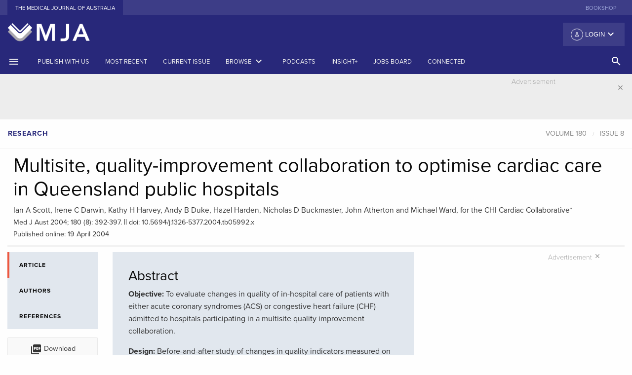

--- FILE ---
content_type: text/html; charset=UTF-8
request_url: https://www.mja.com.au/journal/2004/180/8/multisite-quality-improvement-collaboration-optimise-cardiac-care-queensland
body_size: 37489
content:
<!doctype html>
<html class="no-js" lang="en">
    <head>
    <meta charset="utf-8" />
<script async src="https://www.googletagmanager.com/gtag/js?id=UA-1577774-1"></script>
<script>window.dataLayer = window.dataLayer || [];function gtag(){dataLayer.push(arguments)};gtag("js", new Date());gtag("set", "developer_id.dMDhkMT", true);gtag("config", "UA-1577774-1", {"groups":"default","linker":{"domains":["www.mja.com.au, mja.com.au, stage-mja.ampco.com.au, drupalvm.dev"]},"page_placeholder":"PLACEHOLDER_page_path","allow_ad_personalization_signals":false,"custom_map":{"dimension1":"","dimension3":"","dimension4":"","dimension5":""}});</script>
<meta name="Generator" content="Drupal 10 (https://www.drupal.org)" />
<meta name="MobileOptimized" content="width" />
<meta name="HandheldFriendly" content="true" />
<meta name="viewport" content="width=device-width, initial-scale=1.0" />
<meta name="citation_title" content="Multisite, quality-improvement collaboration to optimise  cardiac care in Queensland public hospitals" />
<meta name="citation_doi" content="10.5694/j.1326-5377.2004.tb05992.x" />
<meta name="citation_author" content="Scott, Ian A" />
<meta name="citation_author" content="Darwin, Irene C" />
<meta name="citation_author" content="Harvey, Kathy H" />
<meta name="citation_author" content="Duke, Andy B" />
<meta name="citation_author" content="Harden, Hazel" />
<meta name="citation_author" content="Buckmaster, Nicholas D" />
<meta name="citation_author" content="Atherton, John" />
<meta name="citation_author" content="Ward, Michael" />
<meta name="citation_publication_date" content="2004/04/19" />
<meta name="citation_journal_title" content="The Medical Journal of Australia" />
<meta name="citation_volume" content="180" />
<meta name="citation_issue" content="8" />
<meta name="citation_firstpage" content="392" />
<meta name="citation_lastpage" content="397" />
<link rel="canonical" href="https://onlinelibrary.wiley.com/doi/full/10.5694/j.1326-5377.2004.tb05992.x" />
<meta property="og:url" content="https://appserver-2af8d40c-nginx-9b069fe4d811472bab38de4aab8d2e39/journal/2004/180/8/multisite-quality-improvement-collaboration-optimise-cardiac-care-queensland" />
<meta property="og:type" content="article" />
<meta property="og:title" content="Multisite, quality-improvement collaboration to optimise  cardiac care in Queensland public hospitals" />
<meta property="og:description" content="Multisite, quality-improvement collaboration to optimise  cardiac care in Queensland public hospitals" />
<link rel="icon" href="/favicon.ico" type="image/vnd.microsoft.icon" />
<link rel="canonical" href="https://www.mja.com.au/journal/2004/180/8/multisite-quality-improvement-collaboration-optimise-cardiac-care-queensland" />
<link rel="shortlink" href="https://www.mja.com.au/node/3875" />

      <!-- Google tag (gtag.js) -->
      <script async src="https://www.googletagmanager.com/gtag/js?id=G-VPHP6VFX1Z"></script>
      <script>
        window.dataLayer = window.dataLayer || [];
        function gtag(){dataLayer.push(arguments);}
        gtag('js', new Date());

        gtag('config', 'G-VPHP6VFX1Z');
      </script>
      <!-- Google Tag Manager -->
      <script>
        (function(w,d,s,l,i){
          w[l]=w[l]||[];w[l].push({'gtm.start': new Date().getTime(),event:'gtm.js'});
          var f=d.getElementsByTagName(s)[0],j=d.createElement(s),dl=l!='dataLayer'?'&l='+l:'';
          j.async=true;
          j.src='https://www.googletagmanager.com/gtm.js?id='+i+dl;
          f.parentNode.insertBefore(j,f);
        })(window,document,'script','dataLayer','GTM-P3M2VBJ');
      </script>
      <!-- End Google Tag Manager -->
        <meta charset="utf-8" >
        <meta http-equiv="x-ua-compatible" content="ie=edge">
        <meta name="viewport" content="width=device-width, initial-scale=1.0">
        <link rel="apple-touch-icon" sizes="180x180" href="/apple-touch-icon.png">
        <link rel="icon" type="image/png" sizes="32x32" href="/favicon-32x32.png">
        <link rel="icon" type="image/png" sizes="16x16" href="/favicon-16x16.png">
        <link rel="manifest" href="/manifest.json">
        <link rel="mask-icon" href="/safari-pinned-tab.svg" color="#303f9f">
        <link rel="icon" type="image/x-icon" href="/favicon.ico" />
        <link rel="shortcut icon" type="image/x-icon" href="/favicon.ico" />
        <meta name="theme-color" content="#303f9f">
        <title>Multisite, quality-improvement collaboration to optimise  cardiac care in Queensland public hospitals | The Medical Journal of Australia</title>
        <link rel="stylesheet" media="all" href="/sites/default/files/css/css_JxnnmjEJ2r6U2g7QOtIpDBXiIr5ztKL2--IdjSft1rY.css?delta=0&amp;language=en&amp;theme=mjafoundation&amp;include=eJzLzUpMyy_NS0ksyczP00_PyU9KzNEpriwuSc3VT0osTgUA1CEMqw" />
<link rel="stylesheet" media="all" href="/sites/default/files/css/css_ny0MWWCH51v7IGuE8Bn8eYegvM4tw8nGWQ-ADih2pw4.css?delta=1&amp;language=en&amp;theme=mjafoundation&amp;include=eJzLzUpMyy_NS0ksyczP00_PyU9KzNEpriwuSc3VT0osTgUA1CEMqw" />

            
                <link href="https://fonts.googleapis.com/icon?family=Material+Icons" rel="stylesheet">
                <script src="https://js.stripe.com/v3/"></script>
                <script src="https://use.typekit.net/ggp1brg.js"></script>
                <script src='//pubhtml5.com/plugin/LightBox/js/pubhtml5-light-box-api-min.js'></script>
                <script>try {
                        Typekit.load({async: true});
                    } catch (e) {
                    }
                </script>
                <link href="https://fonts.googleapis.com/css?family=Noto+Sans" rel="stylesheet">
                </head>
                <body class="path-node node--type-mja-article">
                <!-- Google Tag Manager (noscript) -->
                <noscript><iframe src="https://www.googletagmanager.com/ns.html?id=GTM-P3M2VBJ"
                      height="0" width="0" style="display:none;visibility:hidden"></iframe></noscript>
                <!-- End Google Tag Manager (noscript) -->
                    <div class="row">
                        
                    </div>
                      <div class="dialog-off-canvas-main-canvas" data-off-canvas-main-canvas>
        <div class="reveal large menu-modal" id="search-modal" data-reveal data-close-on-click="true" data-animation-in="fade-in">
    <div class="row">
        <div class="medium-12 columns">
          <a href="/"><img src="/themes/custom/mjafoundation/dist/assets/img/MJA-Colour.png" alt="MJA" style="height: 60px"/></a>
        </div>
    </div>

    <div class="row">
        <div class="columns">
            <ul class="tabs" data-tabs id="example-tabs" data-deep-link="true">
                <li class="tabs-title is-active"><a href="#panel1" aria-selected="true">Basic Search</a></li>
                <li class="tabs-title"><a href="#panel2">Advanced search</a></li>
            </ul>

            <div class="tabs-content" data-tabs-content="example-tabs">
                <div class="tabs-panel is-active" id="panel1">
                                          <form class="views-exposed-form" data-drupal-selector="views-exposed-form-search-page-1" action="https://onlinelibrary.wiley.com/action/doSearch"  target="_blank" method="get" id="views-exposed-form-search-page-1" accept-charset="UTF-8">
                        <div class="row">
                            <div class="medium-12 columns">
                                <div class="search-items">
                                                                     <input type="hidden" id="SeriesKey" name="SeriesKey" value="13265377">
                                    <input data-drupal-selector="edit-keys" type="text" id="edit-keys" name="AllField" size="30" maxlength="128" class="form-text search-box" placeholder="Search the MJA">
                                        <button class="button search-submit" type="submit">
                                            <i class="material-icons">search</i>
                                        </button>
                                </div>
                              <div class="row column d-inline">
                                MJA Search is performed through the <a href="https://onlinelibrary.wiley.com/journal/13265377" class="p-0">Wiley Online Library</a>.
                              </div>
                                <div class="row column d-inline">
                                    Use the <a href="#panel2" class="p-0">Advanced search</a> for more specific terms.
                                </div>
                            </div>
                        </div>
                    </form>
                </div>
                <div class="tabs-panel" id="panel2">
                    <form id="adavanced-search" action="/advanced-search" method="get">
                        <div class="row">
                            <div class="medium-12 columns">
                                <label>Title contains
                                    <input type="text" name="title" class="" placeholder="Enter text">
                                </label>
                            </div>
                        </div>
                        <div class="row">
                            <div class="medium-12 columns">
                                <hr>
                            </div>
                        </div>
                        <div class="row">
                            <div class="medium-12 columns">
                                <label>Body contains
                                    <input type="text" name="body" class="" placeholder="Enter text">
                                </label>
                            </div>
                        </div>
                        <div class="row">
                            <div class="medium-12 columns">
                                <hr>
                            </div>
                        </div>
                        <div class="row">
                            <div class="medium-6 columns">

                                <label>Date range from
                                    <input type="text" name="date_start" class="" placeholder="YYYY">
                                </label>

                            </div>
                            <div class="medium-6 columns">
                                <label>Date range to
                                    <input type="text" name="date_end" class="" placeholder="YYYY">
                                </label>
                            </div>
                        </div>
                        <div class="row">
                            <div class="medium-12 columns">
                                <hr>
                            </div>
                        </div>
                        <div class="row">
                            <div class="medium-6 columns">
                                <label>Article type
                                    <input type="text" name="strapheading" class="" placeholder="Enter text">
                                </label>

                            </div>
                            <div class="medium-6 columns">

                                <label>Author's surname
                                    <input type="text" name="surname" class="" placeholder="Enter text">
                                </label>

                            </div>
                        </div>
                        <div class="row">
                            <div class="medium-12 columns">
                                <hr>
                            </div>
                        </div>
                        <div class="row">
                            <div class="medium-4 columns">
                                <label>Volume
                                    <input type="text" name="volume" class="" placeholder="VVV">
                                </label>
                            </div>

                            <div class="medium-4 columns">
                                <label>First page
                                    <input type="text" name="first_page" class="" placeholder="First page">
                                </label>

                            </div>
                            <div class="medium-4 columns">

                                <label>doi: 10.5694/mja__.______
                                    <input type="text" name="doi" class="" placeholder="10.5694/mja_.______">
                                </label>

                            </div>
                        </div>
                        <div class="row">
                            <div class="medium-6 columns">
                                <button class="button expanded system" type="submit">Search
                                </button>
                            </div>
                            <div class="medium-6 columns">

                                <button class="button expanded secondary" type="reset">Reset
                                </button>

                            </div>
                        </div>
                    </form>
                </div>



            </div>
        </div>
    </div>


    <button class="close-button" data-close aria-label="Close modal" type="button">
        <i class="material-icons">&#xE5CD;</i>
    </button>
</div>
<div class="off-canvas position-left" id="offCanvas" data-off-canvas>
    <div class="mja-canvas">
        <!-- Close button -->
        <button class="close-button" aria-label="Close menu" type="button" data-close>
            <i class="material-icons">close</i>
        </button>
        <!-- Menu -->
    </div>
    <ul class="vertical menu login-canvas-top" data-accordion-menu>
        <li>                    <a href="/user/login?destination=/journal/2004/180/8/multisite-quality-improvement-collaboration-optimise-cardiac-care-queensland"><i class="material-icons person">person_outline</i> Login</a>
                    <ul class="vertical nested menu">
                        <li><label>Individual Login</label></li>
                        <li><a href="/user/login?destination=/journal/2004/180/8/multisite-quality-improvement-collaboration-optimise-cardiac-care-queensland">Login</a></li>
                        <li><a href="/user/register?destination=/journal/2004/180/8/multisite-quality-improvement-collaboration-optimise-cardiac-care-queensland">Create an account</a></li>
                                                        <li><label class="subscribe">Purchase options</label></li>
                            <li><a class="subscribe" href="/subscribe">Subscribe to the MJA</a></li>
                        </ul>
                    </ul>
                    <!-- Menu -->
                    <ul class="vertical menu journal" data-accordion-menu>
                                                                                                            <li><a href="https://www.mja.com.au/journal/instructions-authors-reviewers" title="">Publish with us</a></li>
                                                                                                                        <li><a href="/journal/2025/223/11" title="Latest issue of the Journal"><span>Current issue</span></a></li>
                                                                                                                                <li><a href="/journal/most-recent" title="">Most recent</a></li>
                                                                                                                        <li><a href="/journal" title="Archives by date and category">Archive</a></li>
                                                                                                                        <li><a href="https://insightplus.mja.com.au/" title="">InSight+</a></li>
                                                                                                                        <li><a href="#" title="Browse by topic"><span>Topics<i class="material-icons float-right menu-arrow">keyboard_arrow_down</i></span></a>
                                    <ul class="vertical nested menu">
                                                                                    <li><a href="/journal/topics/Anatomy and physiology">Anatomy and physiology</a></li>
                                                                                        <li><a href="/journal/topics/Anesthesia, analgesia and pain">Anesthesia, analgesia and pain</a></li>
                                                                                        <li><a href="/journal/topics/COVID-19">COVID-19</a></li>
                                                                                        <li><a href="/journal/topics/Cardiovascular diseases">Cardiovascular diseases</a></li>
                                                                                        <li><a href="/journal/topics/Complementary therapies">Complementary therapies</a></li>
                                                                                        <li><a href="/journal/topics/Diagnostic techniques and procedures">Diagnostic techniques and procedures</a></li>
                                                                                        <li><a href="/journal/topics/Digestive system diseases">Digestive system diseases</a></li>
                                                                                        <li><a href="/journal/topics/Drug overdose">Drug overdose</a></li>
                                                                                        <li><a href="/journal/topics/Drug‐related side effects and adverse reactions">Drug‐related side effects and adverse reactions</a></li>
                                                                                        <li><a href="/journal/topics/Emergency medicine">Emergency medicine</a></li>
                                                                                        <li><a href="/journal/topics/Endocrine system diseases">Endocrine system diseases</a></li>
                                                                                        <li><a href="/journal/topics/Endocrinology">Endocrinology</a></li>
                                                                                        <li><a href="/journal/topics/Environment and public health">Environment and public health</a></li>
                                                                                        <li><a href="/journal/topics/Ethics">Ethics</a></li>
                                                                                        <li><a href="/journal/topics/Ethics and law">Ethics and law</a></li>
                                                                                        <li><a href="/journal/topics/Euthanasia">Euthanasia</a></li>
                                                                                        <li><a href="/journal/topics/Eye diseases">Eye diseases</a></li>
                                                                                        <li><a href="/journal/topics/General medicine">General medicine</a></li>
                                                                                        <li><a href="/journal/topics/General practice">General practice</a></li>
                                                                                        <li><a href="/journal/topics/Genetics">Genetics</a></li>
                                                                                        <li><a href="/journal/topics/Genetic testing">Genetic testing</a></li>
                                                                                        <li><a href="/journal/topics/Gerontology">Gerontology</a></li>
                                                                                        <li><a href="/journal/topics/Global health">Global health</a></li>
                                                                                        <li><a href="/journal/topics/Health occupations">Health occupations</a></li>
                                                                                        <li><a href="/journal/topics/Health services administration">Health services administration</a></li>
                                                                                        <li><a href="/journal/topics/Health services research">Health services research</a></li>
                                                                                        <li><a href="/journal/topics/Hematologic diseases">Hematologic diseases</a></li>
                                                                                        <li><a href="/journal/topics/History and humanities">History and humanities</a></li>
                                                                                        <li><a href="/journal/topics/Immune system diseases">Immune system diseases</a></li>
                                                                                        <li><a href="/journal/topics/Indigenous health">Indigenous health</a></li>
                                                                                        <li><a href="/journal/topics/Infectious diseases">Infectious diseases</a></li>
                                                                                        <li><a href="/journal/topics/Infectious diseases and parasitology">Infectious diseases and parasitology</a></li>
                                                                                        <li><a href="/journal/topics/Information science">Information science</a></li>
                                                                                        <li><a href="/journal/topics/Medical education">Medical education</a></li>
                                                                                        <li><a href="/journal/topics/Medical genetics">Medical genetics</a></li>
                                                                                        <li><a href="/journal/topics/Medical records">Medical records</a></li>
                                                                                        <li><a href="/journal/topics/Men&#039;s health">Men&#039;s health</a></li>
                                                                                        <li><a href="/journal/topics/Mental disorders">Mental disorders</a></li>
                                                                                        <li><a href="/journal/topics/Musculoskeletal diseases">Musculoskeletal diseases</a></li>
                                                                                        <li><a href="/journal/topics/Neoplasms">Neoplasms</a></li>
                                                                                        <li><a href="/journal/topics/Nervous system diseases">Nervous system diseases</a></li>
                                                                                        <li><a href="/journal/topics/Nutritional and metabolic diseases">Nutritional and metabolic diseases</a></li>
                                                                                        <li><a href="/journal/topics/Occupational diseases">Occupational diseases</a></li>
                                                                                        <li><a href="/journal/topics/Oncology">Oncology</a></li>
                                                                                        <li><a href="/journal/topics/Otorhinolaryngologic diseases">Otorhinolaryngologic diseases</a></li>
                                                                                        <li><a href="/journal/topics/Paediatrics">Paediatrics</a></li>
                                                                                        <li><a href="/journal/topics/Pain management">Pain management</a></li>
                                                                                        <li><a href="/journal/topics/Palliative care">Palliative care</a></li>
                                                                                        <li><a href="/journal/topics/Pediatric medicine">Pediatric medicine</a></li>
                                                                                        <li><a href="/journal/topics/Pharmaceutical preparations">Pharmaceutical preparations</a></li>
                                                                                        <li><a href="/journal/topics/Pharmacology">Pharmacology</a></li>
                                                                                        <li><a href="/journal/topics/Physician‐patient relations">Physician‐patient relations</a></li>
                                                                                        <li><a href="/journal/topics/Poisoning">Poisoning</a></li>
                                                                                        <li><a href="/journal/topics/Pregnancy">Pregnancy</a></li>
                                                                                        <li><a href="/journal/topics/Public and environmental health">Public and environmental health</a></li>
                                                                                        <li><a href="/journal/topics/Public health">Public health</a></li>
                                                                                        <li><a href="/journal/topics/Quality of health care">Quality of health care</a></li>
                                                                                        <li><a href="/journal/topics/Randomized controlled trial as topic">Randomized controlled trial as topic</a></li>
                                                                                        <li><a href="/journal/topics/Rehabilitation">Rehabilitation</a></li>
                                                                                        <li><a href="/journal/topics/Respiratory tract diseases">Respiratory tract diseases</a></li>
                                                                                        <li><a href="/journal/topics/Rheumatology">Rheumatology</a></li>
                                                                                        <li><a href="/journal/topics/Sexual health">Sexual health</a></li>
                                                                                        <li><a href="/journal/topics/Skin and connective tissue diseases">Skin and connective tissue diseases</a></li>
                                                                                        <li><a href="/journal/topics/Social determinants of health">Social determinants of health</a></li>
                                                                                        <li><a href="/journal/topics/Social issues">Social issues</a></li>
                                                                                        <li><a href="/journal/topics/Sports medicine">Sports medicine</a></li>
                                                                                        <li><a href="/journal/topics/Statistics, epidemiology and research design">Statistics, epidemiology and research design</a></li>
                                                                                        <li><a href="/journal/topics/Substance-related disorders">Substance-related disorders</a></li>
                                                                                        <li><a href="/journal/topics/Substance‐related disorders">Substance‐related disorders</a></li>
                                                                                        <li><a href="/journal/topics/Surgery">Surgery</a></li>
                                                                                        <li><a href="/journal/topics/Surgical procedures, operative">Surgical procedures, operative</a></li>
                                                                                        <li><a href="/journal/topics/Toxicology">Toxicology</a></li>
                                                                                        <li><a href="/journal/topics/Urologic diseases">Urologic diseases</a></li>
                                                                                        <li><a href="/journal/topics/Vascular diseases">Vascular diseases</a></li>
                                                                                        <li><a href="/journal/topics/Women&#039;s health">Women&#039;s health</a></li>
                                                                                        <li><a href="/journal/topics/Wounds and injuries">Wounds and injuries</a></li>
                                                                                </ul>
                                </li>
                                                                                                                    <li><a href="#" title="Browse by article type"><span>Article types</span><i class="material-icons float-right menu-arrow">keyboard_arrow_down</i></a>
                                    <ul class="vertical nested menu">
                                                                                                                            <li><a href="/journal/editorials" title="">Editorials</a></li>
                                                                                        <li><a href="/journal/research" title="">Research</a></li>
                                                                                        <li><a href="/journal/research-letters" title="">Research letters</a></li>
                                                                                        <li><a href="/journal/guidelines" title="">Guidelines and statements</a></li>
                                                                                        <li><a href="/journal/narrative-reviews" title="">Narrative reviews</a></li>
                                                                                        <li><a href="/journal/perspectives" title="">Perspectives</a></li>
                                                                                        <li><a href="/journal/ethics-law" title="">Ethics and law</a></li>
                                                                                        <li><a href="/journal/medical-education" title="">Medical education</a></li>
                                                                                        <li><a href="/journal/reflections" title="">Reflections</a></li>
                                                                                        <li><a href="/journal/competitions" title="">Competitions</a></li>
                                                                                        <li><a href="/journal/letters" title="">Letters</a></li>
                                                                                </ul>
                                </li>
                                                                                                                    <li><a href="/podcasts" title="Podcasts, Videos, Writing with light">Podcasts</a></li>
                                                                                                                        <li><a href="https://jobs.mja.com.au/" title="">Jobs board</a></li>
                                                                                                                        <li><a href="https://connected.mja.com.au/" title="">Connected</a></li>
                                                                                </ul>
                                        <ul class="vertical menu external-sites" >
                                                    <li><a href="https://shop.mja.com.au/" title="" target="_blank">Bookshop</a></li>
                                                </ul>
                    <div class="connect canvas">
                        <div class="connect-head title">Connect</div>
                        <div class="social-offcanvas">
                            <ul class="menu social">
                                <li><a href="https://facebook.com/theMJA"><img alt="facebook" src="/themes/custom/mjafoundation/dist/assets/img/facebook.svg"></a></li>
                                <li><a href="https://twitter.com/theMJA"><img alt="twitter" src="/themes/custom/mjafoundation/dist/assets/img/twitter.svg"></a></li>
                                <li><a href="https://www.linkedin.com/company/medical-journal-of-australia"><img alt="rss" src="/themes/custom/mjafoundation/dist/assets/img/linkedin.svg"></a></li>
                            </ul>
                        </div>
                    </div>
                    </div>

                    <div class="off-canvas-content" data-off-canvas-content>
                        <header>
                            <!-- Sub Navigation -->
                            <section class="external-sites hide-for-small-only">
                                <div class="row">
                                    <div class="medium-6 columns">
                                        <ul class="menu align-left">
                                            <li class="active"><a href="/">The Medical Journal of Australia</a></li>

                                        </ul>
                                    </div>
                                    <div class="medium-6 columns">
                                        <ul class="menu align-right show-for-large">
                                                                                            <li><a href="https://shop.mja.com.au/" title="" target="_blank">Bookshop</a></li>
                                                                                        </ul>
                                    </div>
                                </div>
                            </section>
                            <!-- /Sub Navigation -->

                            <section class="fullpage-header hide-for-small-only">
                                <div class="row">
                                    <div class="medium-4 column">
                                        <a href="/"><img src="/themes/custom/mjafoundation/dist/assets/img/MJA-_book-only_reverse.png" alt="MJA"/></a>
                                    </div>
                                    <div class="medium-8 column">
                                        <div class="top-bar-right">
                                            <ul class="dropdown menu float-right" data-dropdown-menu>
                                                <li>                                                            <button class="login default"><i class="material-icons person">person_outline</i> Login <i class="material-icons arrow float-right">keyboard_arrow_down</i></button>
                                                            <ul class="menu">
                                                                <li><label>Individual Login</label></li>
                                                                <li><a href="/user/login?destination=/journal/2004/180/8/multisite-quality-improvement-collaboration-optimise-cardiac-care-queensland">Login</a></li>
                                                                <li><a href="/user/register?destination=/journal/2004/180/8/multisite-quality-improvement-collaboration-optimise-cardiac-care-queensland">Create an account</a></li>
                                                                                                                                        <li><label class="subscribe">Purchase options</label></li>
                                                                    <li><a class="subscribe" href="/subscribe">Subscribe to the MJA</a></li>
                                                                </ul>
                                                        </li>
                                                    </ul>
                                                </div>
                                            </div>
                                        </div>
                                    </section>

                                    <div class="title-bar show-for-small-only">
                                        <div class="title-bar-left">
                                            <button class="" type="button" data-open="offCanvas"><i class="material-icons">menu</i></button>
                                        </div>
                                        <div class="title-bar-title small-centered"><a href="/"><img src="/themes/custom/mjafoundation/dist/assets/img/MJA-_book-only_reverse.png" alt="MJA" style="height: 60px"/></a></div>
                                        <div class="title-bar-right">
                                            <button class="" type="button" data-open="search-modal"><i class="material-icons">search</i></button>
                                        </div>
                                    </div>

                                    <section class="main-menu show-for-medium">
                                        <div class="row collapse show">
                                            <div class="medium-12 columns">
                                                <div class="top-bar" id="main-menu">
                                                    <div class="top-bar-left">
                                                        <ul class="menu medium-horizontal">
                                                            <li><a href="#" data-open="offCanvas"><i class="material-icons">menu</i></a></li>
                                                                                                                                                                                                                                                                                <li><a href="https://www.mja.com.au/journal/instructions-authors-reviewers" title="">Publish with us</a></li>
                                                                                                                                                                                                                                                                                    <li><a href="/journal/most-recent" title="">Most Recent</a></li>
                                                                                                                                                                                                                                                                                    <li><a href="/journal/2025/223/11" title="Latest issue of the Journal"><span>Current issue</span></a></li>
                                                                                                                                                                                                                                                                                            <li><a data-toggle="archive-dropdown" href="#" title="Archives by date and category"><span>Browse</span> <i class="material-icons" style="margin-bottom:3px">keyboard_arrow_down</i></a></li>
                                                                                                                                                                                                                                                                                            <li><a href="/multimedia/podcasts" title="Podcasts">Podcasts</a></li>
                                                                                                                                                                                                                                                                                              <li class="show-for-large"><a href="https://insightplus.mja.com.au/" title="">InSight+</a></li>
                                                                                                                                                                                                                                                                                                      <li class="show-for-large"><a href="https://jobs.mja.com.au/" title="">Jobs board</a></li>
                                                                                                                                                                                                                                                                                                      <li class="show-for-large"><a href="https://connected.mja.com.au/" title="">Connected</a></li>
                                                                                                                                                                                                    </ul>
                                                    </div>
                                                  <div class="top-bar-right">
                                                    <ul class="dropdown menu vertical medium-horizontal" data-dropdown-menu>

                                                      <li><a href="#" class="search-head hollow button" data-open="search-modal"><i class="material-icons">search</i> <!--<span class="show-for-large">SEARCH</span>--></a></li>
                                                    </ul>
                                                  </div>
                                                </div>
                                            </div>
                                        </div>
                                    </section>
                                </header>
                                <div class="off-canvas-wrapper">
                                    <div class="dropdown-pane large" id="archive-dropdown" data-dropdown data-auto-focus="true" data-close-on-click="true" data-v-offset="0" data-h-offset="0">
                                        <div class="panel">
                                          <div class="row small-up-1 medium-up-3 large-up-4">
                                            <div class="column column-block">
                                              <p class="archive-heading"><a href="/journal">Issues by year</a></p>
                                            </div>
                                            <div class="column column-block">
                                              <p class="archive-heading"><a href="/journal/supplements">Supplements</a></p>
                                            </div>
                                            <div class="column column-block">
                                              <p class="archive-heading"><a href="/journal/preprint">Preprints</a></p>
                                            </div>
                                            <div class="column column-block">
                                              <p class="archive-heading"><a href="/journal/collection/menzies">Collections</a></p>
                                            </div>
                                          </div>
                                          <div class="row small-up-1 medium-up-3 large-up-4">
                                            <div class="column column-block">
                                              <p class="archive-heading">Article types</p>
                                            </div>
                                          </div>
                                          <div class="row small-up-1 medium-up-3 large-up-4">
                                                                                                                                      <div class="column column-block">
                                                <a href="/journal/editorials" title="">Editorials</a><br/>
                                              </div>
                                                                                          <div class="column column-block">
                                                <a href="/journal/research" title="">Research</a><br/>
                                              </div>
                                                                                          <div class="column column-block">
                                                <a href="/journal/research-letters" title="">Research letters</a><br/>
                                              </div>
                                                                                          <div class="column column-block">
                                                <a href="/journal/guidelines" title="">Guidelines and statements</a><br/>
                                              </div>
                                                                                          <div class="column column-block">
                                                <a href="/journal/narrative-reviews" title="">Narrative reviews</a><br/>
                                              </div>
                                                                                          <div class="column column-block">
                                                <a href="/journal/perspectives" title="">Perspectives</a><br/>
                                              </div>
                                                                                          <div class="column column-block">
                                                <a href="/journal/ethics-law" title="">Ethics and law</a><br/>
                                              </div>
                                                                                          <div class="column column-block">
                                                <a href="/journal/medical-education" title="">Medical education</a><br/>
                                              </div>
                                                                                          <div class="column column-block">
                                                <a href="/journal/reflections" title="">Reflections</a><br/>
                                              </div>
                                                                                          <div class="column column-block">
                                                <a href="/journal/competitions" title="">Competitions</a><br/>
                                              </div>
                                                                                          <div class="column column-block">
                                                <a href="/journal/letters" title="">Letters</a><br/>
                                              </div>
                                                                                      </div>
                                        </div>
                                    </div>
                                    <div class="off-canvas-content" data-off-canvas-content>
                                          <head>
<script async src="https://securepubads.g.doubleclick.net/tag/js/gpt.js"></script>
<script>
  window.googletag = window.googletag || {cmd: []};
  googletag.cmd.push(function() {
    googletag.defineSlot('/4848943/AMPCO_mja/journal_leaderboard', [[970, 250], [970, 90], [320, 50], [728, 90], [300, 250], [320, 100]], 'div-gpt-ad-1643083357317-0').addService(googletag.pubads());
    googletag.pubads().enableSingleRequest();
    googletag.enableServices();
  });

  googletag.cmd.push(function() {
    googletag.defineSlot('/4848943/AMPCO_mja/journal_vrec_1', [[300, 600], [300, 250]], 'div-gpt-ad-1643089407015-0').addService(googletag.pubads());
    googletag.pubads().enableSingleRequest();
    googletag.enableServices();
  });


  window.googletag = window.googletag || {cmd: []};
  googletag.cmd.push(function() {
    googletag.defineSlot('/4848943/AMPCO_mja/journal_vrec_2', [[300, 600], [160, 600], [300, 250]], 'div-gpt-ad-1643090220214-0').addService(googletag.pubads());
    googletag.pubads().enableSingleRequest();
    googletag.enableServices();
  });

  window.googletag = window.googletag || {cmd: []};
  googletag.cmd.push(function() {
    googletag.defineSlot('/4848943/AMPCO_mja/journal_vrec_3', [[160, 600], [300, 600], [300, 250]], 'div-gpt-ad-1643090507534-0').addService(googletag.pubads());
    googletag.pubads().enableSingleRequest();
    googletag.enableServices();
  });


  googletag.cmd.push(function() {
    googletag.defineSlot('/4848943/AMPCO_mja/journal_footer', [[728, 90], [970, 90], [300, 250], [970, 250], [320, 50], [320, 100]], 'div-gpt-ad-1643086712205-0').addService(googletag.pubads());
    googletag.pubads().enableSingleRequest();
    googletag.enableServices();
  });
</script>


</head>
    <section class="advertising leaderboard" data-closable>
        <div class="row">
            <div class="medium-12 columns">
                <div class="advertisement-container">
                    <section>
                        <div class="advertisement-label">Advertisement</div>
                    </section>
		<!-- /4848943/AMPCO_mja/journal_leaderboard -->
		<div id='div-gpt-ad-1643083357317-0' style='min-width: 300px; min-height: 50px;'>
		  <script>
			googletag.cmd.push(function() { googletag.display('div-gpt-ad-1643083357317-0'); });
		  </script>
		</div>
	                </div>
            </div>
        </div>
        <button class="close-button" aria-label="Dismiss alert" type="button" data-close>
            <i class="material-icons">close</i>
        </button>
    </section>


                                      <div data-drupal-messages-fallback class="hidden"></div>      
<!-- start node header -->
<section class="block rcrumb">
    <div class="row collapse show">
        <div class="columns medium-6">
            <ul class="breadcrumbs strapheading-crumbs">
                <li><a class="article-type">Research</a></li>
                                            </ul>
        </div>
        <div class="columns medium-6">
                <ul class="breadcrumbs article-crumbs" id="article-nav">
                    <li><a href="/journal/#year-2004" class="article-volume">Volume 180</a></li>
                                            <li>
                            <a href="/journal/2004/180/8"
                               class="article-issue"
                               data-issue="8">Issue 8</a>
                        </li>
                                    </ul>
        </div>
    </div>
</section>
<section class="block article-head">
    <div class="row column">
        
            </div>
    <div class="row column">
        <h1 class="article-heading">Multisite, quality-improvement collaboration to optimise  cardiac care in Queensland public hospitals</h1>
    </div>
    <div class="row column">
                <div class="authors" id="authors-in-title">Ian A Scott, Irene C Darwin, Kathy H Harvey, Andy B Duke, Hazel Harden, Nicholas D Buckmaster, John Atherton and Michael Ward, for the CHI Cardiac Collaborative*</div>
          </div>

    <div class="row column">
            <div class="article-data"><span class="citation">Med J Aust 2004; 180 (8): 392-397.</span>     ||     <span class="doi">doi: 10.5694/j.1326-5377.2004.tb05992.x</span>                <br/><span class="citation">Published online: 19 April 2004</span>                        			</div>
    </div>
</section>
<!-- end node header -->

<!-- start left util icons -->
<section class="article-tab-menu">
    <div class="row show-for-small-only">
        <div class="columns small-12">
            <div class="">
                <div class="article-tools-small">
                    <div class="sidebar-tools">
                        <div class="row small-up-2 medium-up-2 large-up-1">
                            <div class="column column-block">
                                <div class="article-tools">
                                                                                                                        <ul class="menu">
                                                <li><a class="button pdf hollow"
                                                       href="/system/files/issues/180_08_190404/sco10451_fm.pdf"
                                                       target="_blank"><i class="material-icons">picture_as_pdf</i>
                                                        Download
                                                    </a>
                                                </li>
                                            </ul>
                                                                                                            </div>
                            </div>
                            <div class="column column-block">
                                <div class="share">
                                    <ul class="menu">
                                        <li>
                                            <a href="https://www.facebook.com/sharer/sharer.php?u=https%3A%2F%2Fwww.mja.com.au%2Fjournal%2F2004%2F180%2F8%2Fmultisite-quality-improvement-collaboration-optimise-cardiac-care-queensland"
                                               target="_blank">
                                                <svg id="facebook" xmlns="http://www.w3.org/2000/svg"
                                                     viewBox="0 0 34 34">
                                                    <defs>
                                                        <style></style>
                                                    </defs>
                                                    <title>facebook</title>
                                                    <path class="facebook-icon-bg"
                                                          d="M17,34A17,17,0,1,0,0,17,17,17,0,0,0,17,34"
                                                          transform="translate(-0.01 -0.02)"/>
                                                    <path class="social-text"
                                                          d="M12.9,14.13h1.76V12.42a4.57,4.57,0,0,1,.57-2.64A3.13,3.13,0,0,1,18,8.5a11.05,11.05,0,0,1,3.15.32l-.44,2.61a5.94,5.94,0,0,0-1.42-.21c-.68,0-1.3.25-1.3.93v2h2.8l-.2,2.54H17.94v8.84h-3.3V16.65H12.9Z"
                                                          transform="translate(-0.01 -0.02)"/>
                                                </svg>
                                            </a></li>
                                        <li>
                                            <a href="https://bsky.app/intent/compose?&text=Multisite%2C%20quality-improvement%20collaboration%20to%20optimise%20%20cardiac%20care%20in%20Queensland%20public%20hospitals in @theMJA&url=https://www.mja.com.au/journal/2004/180/8/multisite-quality-improvement-collaboration-optimise-cardiac-care-queensland"
                                               target="_blank">
                                                <svg id="twitter" xmlns="http://www.w3.org/2000/svg"
                                                     viewBox="0 0 34 34">
                                                    <defs>
                                                        <style>.tw-1 {
                                                                fill: #0285FB;
                                                            }

                                                            .tw-2 {
                                                                fill: #fff;
                                                            }</style>
                                                    </defs>
                                                    <title>bluesky</title>
                                                    <path d="M 45 90 L 45 90 C 20.147 90 0 69.853 0 45 v 0 C 0 20.147 20.147 0 45 0 h 0 c 24.853 0 45 20.147 45 45 v 0 C 90 69.853 69.853 90 45 90 z" style="stroke: none; stroke-width: 1; stroke-dasharray: none; stroke-linecap: butt; stroke-linejoin: miter; stroke-miterlimit: 10; fill: rgb(59,160,254); fill-rule: nonzero; opacity: 1;" transform=" matrix(1 0 0 1 0 0) " stroke-linecap="round" />
	                                                <path d="M 29.977 25.793 C 36.058 30.358 42.599 39.615 45 44.582 c 2.402 -4.967 8.942 -14.224 15.023 -18.789 c 4.388 -3.294 11.497 -5.843 11.497 2.267 c 0 1.62 -0.929 13.607 -1.473 15.553 c -1.893 6.766 -8.792 8.491 -14.929 7.447 c 10.727 1.826 13.456 7.873 7.562 13.92 c -11.192 11.485 -16.087 -2.882 -17.341 -6.563 c -0.23 -0.675 -0.337 -0.991 -0.339 -0.722 c -0.002 -0.268 -0.109 0.047 -0.339 0.722 c -1.254 3.681 -6.148 18.048 -17.341 6.563 c -5.893 -6.047 -3.165 -12.095 7.562 -13.92 c -6.137 1.044 -13.036 -0.681 -14.929 -7.447 c -0.545 -1.946 -1.473 -13.933 -1.473 -15.553 C 18.48 19.95 25.589 22.499 29.977 25.793 L 29.977 25.793 z" style="stroke: none; stroke-width: 1; stroke-dasharray: none; stroke-linecap: butt; stroke-linejoin: miter; stroke-miterlimit: 10; fill: rgb(255,255,255); fill-rule: nonzero; opacity: 1;" transform=" matrix(1 0 0 1 0 0) " stroke-linecap="round" />
                                                </svg>
                                            </a></li>
                                        <li>
                                            <a href="https://www.linkedin.com/shareArticle?mini=true&url=https%3A%2F%2Fwww.mja.com.au%2Fjournal%2F2004%2F180%2F8%2Fmultisite-quality-improvement-collaboration-optimise-cardiac-care-queensland&title=Multisite, quality-improvement collaboration to optimise  cardiac care in Queensland public hospitals&summary=&source=The%20Medical%20Journal%20of%20Australia"
                                               target="_blank">
                                                <svg id="linkedin" xmlns="http://www.w3.org/2000/svg"
                                                     viewBox="0 0 34 34">
                                                    <defs>
                                                        <style>.li-1 {
                                                                fill: #1186c8;
                                                            }

                                                            .li-2 {
                                                                fill: #fff;
                                                            }</style>
                                                    </defs>
                                                    <title>linkedin</title>
                                                    <path class="linkedin-icon-bg"
                                                          d="M17,34A17,17,0,1,0,0,17,17,17,0,0,0,17,34h0"
                                                          transform="translate(-0.01 -0.02)"/>
                                                    <path class="social-text"
                                                          d="M12.25,24.12H8.93V13.51h3.32ZM10.51,12.18h0a1.84,1.84,0,0,1-2-1.67q0-.08,0-.17a2,2,0,1,1,2.15,1.83Zm15,11.94H21.75V18.63c0-1.44-.59-2.42-1.88-2.42a1.9,1.9,0,0,0-1.79,1.3,2.44,2.44,0,0,0-.08.87v5.74H14.28V13.51H18v1.67a3.4,3.4,0,0,1,3.31-1.77c2.36,0,4.21,1.53,4.21,4.81Z"
                                                          transform="translate(-0.01 -0.02)"/>
                                                </svg>
                                            </a></li>
                                        <li>
                                            <a href="mailto:?subject=Multisite, quality-improvement collaboration to optimise  cardiac care in Queensland public hospitals | The Medical Journal of Australia&body=https://www.mja.com.au/journal/2004/180/8/multisite-quality-improvement-collaboration-optimise-cardiac-care-queensland">
                                                <svg id="email-icon" xmlns="http://www.w3.org/2000/svg"
                                                     viewBox="0 0 34 34">
                                                    <defs>
                                                        <style>.cls-1 {
                                                                fill: #eee;
                                                            }

                                                            .cls-2 {
                                                                fill: #444;
                                                            }

                                                            .cls-3 {
                                                                fill: none;
                                                            }</style>
                                                    </defs>
                                                    <title>email</title>
                                                    <path class="cls-1" d="M17,34A17,17,0,1,0,0,17,17,17,0,0,0,17,34"/>
                                                    <path class="cls-2"
                                                          d="M24.2,10H9.8A1.79,1.79,0,0,0,8,11.8V22.6a1.79,1.79,0,0,0,1.8,1.8H24.2A1.79,1.79,0,0,0,26,22.6V11.8A1.79,1.79,0,0,0,24.2,10Zm0,3.6L17,18.1,9.8,13.6V11.8L17,16.3l7.2-4.5Z"/>
                                                    <path class="cls-3" d="M5,5H29V29H5Z"/>
                                                </svg>
                                            </a></li>
                                    </ul>
                                </div>
                            </div>
                        </div>
                    </div>
                </div>
            </div>
        </div>
    </div>
</section>
<!-- end left util icons -->

<section class="article-main">
    <div class="row">
        <div class="large-8 columns">

            <article>
                <div class="row">
                    <div class="medium-3 large-3 columns">
                        <div class="sidebar-large vertical-article-tabs">
                            <div class="show-for-medium">
                                                                        <div class="article-tabs"
                                    >
                                          <ul class="tabs vertical" id="article-tabs" data-tabs>
                                              <li class="tabs-title is-active"><a href="#panel-article"
                                                                                  aria-selected="true"><span>ARTICLE</span></a>
                                              </li>
                                              <li class="tabs-title"><a href="#panel-authors"><span>AUTHORS</span></a>
                                              </li>
                                              <li class="tabs-title"><a
                                                          href="#panel-references"><span>REFERENCES</span></a></li>
                                                                                        </ul>
                                      </div>
                                                                <div class="">
                                    <div class="row">
                                        <div class="large-12 columns">
                                            <div class="off-canvas-wrapper">
                                                <div class="sidebar-tools">
                                                                                                                                                                        <div class="">
                                                                <a class="button pdf hollow expanded"
                                                                   href="/system/files/issues/180_08_190404/sco10451_fm.pdf"
                                                                   target="_blank">
                                                                    <i class="material-icons">picture_as_pdf</i>
                                                                    Download
                                                                </a>
                                                            </div>
                                                                                                                                                                <div class="row small-up-2 medium-up-1 large-up-1">

                                                        <div class="column column-block">
                                                            <div class="share">
                                                                <ul class="menu">
                                                                    <li>
                                                                        <a href="https://www.facebook.com/sharer/sharer.php?u=https%3A%2F%2Fwww.mja.com.au%2Fjournal%2F2004%2F180%2F8%2Fmultisite-quality-improvement-collaboration-optimise-cardiac-care-queensland"
                                                                           target="_blank">
                                                                            <svg id="facebook"
                                                                                 xmlns="http://www.w3.org/2000/svg"
                                                                                 viewBox="0 0 34 34">
                                                                                <defs>
                                                                                    <style></style>
                                                                                </defs>
                                                                                <title>facebook</title>
                                                                                <path class="facebook-icon-bg"
                                                                                      d="M17,34A17,17,0,1,0,0,17,17,17,0,0,0,17,34"
                                                                                      transform="translate(-0.01 -0.02)"/>
                                                                                <path class="social-text"
                                                                                      d="M12.9,14.13h1.76V12.42a4.57,4.57,0,0,1,.57-2.64A3.13,3.13,0,0,1,18,8.5a11.05,11.05,0,0,1,3.15.32l-.44,2.61a5.94,5.94,0,0,0-1.42-.21c-.68,0-1.3.25-1.3.93v2h2.8l-.2,2.54H17.94v8.84h-3.3V16.65H12.9Z"
                                                                                      transform="translate(-0.01 -0.02)"/>
                                                                            </svg>
                                                                        </a></li>
                                                                    <li>
                                                                       <a href="https://bsky.app/intent/compose?text=https%3A%2F%2Fwww.mja.com.au%2Fjournal%2F2004%2F180%2F8%2Fmultisite-quality-improvement-collaboration-optimise-cardiac-care-queensland" target="_blank">
                                                                            <svg id="bluesky" xmlns="http://www.w3.org/2000/svg" viewBox="0 0 90 90" width="34" height="34">
                                                                                <title>bluesky</title>
                                                                                <path d="M45 90C20.147 90 0 69.853 0 45 0 20.147 20.147 0 45 0s45 20.147 45 45c0 24.853-20.147 45-45 45z"
                                                                                      style="fill: #3BA0FE;" />
                                                                                <path d="M29.977 25.793C36.058 30.358 42.599 39.615 45 44.582c2.402-4.967 8.942-14.224 15.023-18.789 4.388-3.294 11.497-5.843 11.497 2.267 0 1.62-0.929 13.607-1.473 15.553-1.893 6.766-8.792 8.491-14.929 7.447 10.727 1.826 13.456 7.873 7.562 13.92-11.192 11.485-16.087-2.882-17.341-6.563-0.23-0.675-0.337-0.991-0.339-0.722-0.002-0.268-0.109 0.047-0.339 0.722-1.254 3.681-6.148 18.048-17.341 6.563-5.893-6.047-3.165-12.095 7.562-13.92-6.137 1.044-13.036-0.681-14.929-7.447-0.545-1.946-1.473-13.933-1.473-15.553C18.48 19.95 25.589 22.499 29.977 25.793z"
                                                                                      style="fill: #FFF;" />
                                                                            </svg>
                                                                        </a></li>
                                                                    <li>
                                                                        <a href="https://www.linkedin.com/shareArticle?mini=true&url=https%3A%2F%2Fwww.mja.com.au%2Fjournal%2F2004%2F180%2F8%2Fmultisite-quality-improvement-collaboration-optimise-cardiac-care-queensland&title=Multisite, quality-improvement collaboration to optimise  cardiac care in Queensland public hospitals&summary=&source=The%20Medical%20Journal%20of%20Australia"
                                                                           target="_blank">
                                                                            <svg id="linkedin"
                                                                                 xmlns="http://www.w3.org/2000/svg"
                                                                                 viewBox="0 0 34 34">
                                                                                <defs>
                                                                                    <style>.li-1 {
                                                                                            fill: #1186c8;
                                                                                        }

                                                                                        .li-2 {
                                                                                            fill: #fff;
                                                                                        }</style>
                                                                                </defs>
                                                                                <title>linkedin</title>
                                                                                <path class="linkedin-icon-bg"
                                                                                      d="M17,34A17,17,0,1,0,0,17,17,17,0,0,0,17,34h0"
                                                                                      transform="translate(-0.01 -0.02)"/>
                                                                                <path class="social-text"
                                                                                      d="M12.25,24.12H8.93V13.51h3.32ZM10.51,12.18h0a1.84,1.84,0,0,1-2-1.67q0-.08,0-.17a2,2,0,1,1,2.15,1.83Zm15,11.94H21.75V18.63c0-1.44-.59-2.42-1.88-2.42a1.9,1.9,0,0,0-1.79,1.3,2.44,2.44,0,0,0-.08.87v5.74H14.28V13.51H18v1.67a3.4,3.4,0,0,1,3.31-1.77c2.36,0,4.21,1.53,4.21,4.81Z"
                                                                                      transform="translate(-0.01 -0.02)"/>
                                                                            </svg>
                                                                        </a></li>
                                                                    <li>
                                                                        <a href="mailto:?subject=Multisite, quality-improvement collaboration to optimise  cardiac care in Queensland public hospitals | The Medical Journal of Australia&body=https://www.mja.com.au/journal/2004/180/8/multisite-quality-improvement-collaboration-optimise-cardiac-care-queensland">
                                                                            <svg id="email-icon"
                                                                                 xmlns="http://www.w3.org/2000/svg"
                                                                                 viewBox="0 0 34 34">
                                                                                <defs>
                                                                                    <style>.cls-1 {
                                                                                            fill: #eee;
                                                                                        }

                                                                                        .cls-2 {
                                                                                            fill: #444;
                                                                                        }

                                                                                        .cls-3 {
                                                                                            fill: none;
                                                                                        }</style>
                                                                                </defs>
                                                                                <title>email</title>
                                                                                <path class="cls-1"
                                                                                      d="M17,34A17,17,0,1,0,0,17,17,17,0,0,0,17,34"/>
                                                                                <path class="cls-2"
                                                                                      d="M24.2,10H9.8A1.79,1.79,0,0,0,8,11.8V22.6a1.79,1.79,0,0,0,1.8,1.8H24.2A1.79,1.79,0,0,0,26,22.6V11.8A1.79,1.79,0,0,0,24.2,10Zm0,3.6L17,18.1,9.8,13.6V11.8L17,16.3l7.2-4.5Z"/>
                                                                                <path class="cls-3" d="M5,5H29V29H5Z"/>
                                                                            </svg>
                                                                        </a></li>
                                                                </ul>
                                                            </div>
                                                        </div>
                                                    </div>
                                                </div>
                                                <!-- start topics -->
                                                                                                    <div class="topics">
                                                        <div class="row columns show-for-large">
                                                            <hr>
                                                            <h5>Topics</h5>
                                                                			            <div class="mja-article-primary-keywords"><a href="/journal/topics/Health services administration">Health services administration</a></div>
    

                                                        </div>
                                                    </div>
                                                    <!-- end topics -->
                                                
                                                <!-- start related-articles -->
                                                                                            </div>
                                        </div>
                                    </div>
                                </div>

                            </div>
                        </div>
                    </div>
                    <!-- end related-articles -->

                    <!-- start article tab -->
                    <div class="medium-9 large-9 columns" id="article-tab" data-something>
                        
                        <div class="tabs-content vertical" data-tabs-content="article-tabs">
                            <div class="tabs-panel is-active" id="panel-article">
                                                                                                                                    <div class="panel comment">
                                                                                    <h2>Abstract</h2>
                                                                                <p class="p"><strong>Objective: </strong> <span class="Italic"> </span>To evaluate changes in quality of in-hospital care of patients with either acute coronary syndromes (ACS) or congestive heart failure (CHF) admitted to hospitals participating in a multisite quality improvement collaboration.</p></p><p class="p"><strong>Design: </strong> <span class="Italic"> </span>Before-and-after study of changes in quality indicators measured on representative patient samples between June 2001 and January 2003.</p></p><p class="p"><strong>Setting: </strong> <span class="Italic"> </span>Nine public hospitals in Queensland.</p></p><p class="p"><strong>Study populations: </strong> <span class="Italic"> </span>Consecutive or randomly selected patients admitted to study hospitals during the baseline period (June 2001 to January 2002; <span class="Italic">n</span> = 807 for ACS, <span class="Italic">n</span> = 357 for CHF) and post-intervention period (July 2002 to January 2003; <span class="Italic">n</span> = 717  for ACS, <span class="Italic">n</span> = 220 for CHF).</p></p><p class="p"><strong>Intervention: </strong> <span class="Italic"> </span>Provision of comparative baseline feedback at a facilitative workshop combined with hospital-specific quality-improvement interventions supported by on-site quality officers and a central program management group.</p></p><p class="p"><strong>Main outcome measure: </strong> <span class="Italic"> </span>Changes in process-of-care indicators between baseline and post-intervention periods.</p></p><p class="p"><strong>Results: </strong> <span class="Italic"> </span>Compared with baseline, more patients with ACS in the post-intervention period received therapeutic heparin regimens (84% v 72%; <span class="Italic">P </span>&lt; 0.001), angiotensin-converting enzyme inhibitors (64% v 56%; <span class="Italic">P </span>= 0.02), lipid-lowering agents (72% v 62%; <span class="Italic">P </span>&lt; 0.001), early use of coronary angiography (52% v 39%; <span class="Italic">P </span>&lt; 0.001), in-hospital cardiac counselling (65% v 43%; <span class="Italic">P </span>&lt; 0.001), and referral to cardiac rehabilitation (15% v 5%; <span class="Italic">P </span>&lt; 0.001). The numbers of patients with CHF receiving <span class="Symbol">β</span>-blockers also increased (52% v 34%; <span class="Italic">P </span>&lt; 0.001), with fewer patients receiving deleterious agents (13% v 23%; <span class="Italic">P </span>= 0.04). Same-cause 30-day readmission rate decreased from 7.2% to 2.4% (<span class="Italic">P </span>= 0.02) in patients with CHF.</p></p><p class="p"><strong>Conclusion: </strong> <span class="Italic"> </span>Quality-improvement interventions conducted as multisite collaborations may improve in-hospital care of acute cardiac conditions within relatively short time frames.</p></p>
                                    </div>
                                                                    
                                                                                                    <div class="panel body">
                                        <div class="field field-node--body field-name-body field-type-text-with-summary field-label-hidden">
    <div class="field-items">
          <div class="field-item"><div class="Lv1"><a name="elementId-1089778"/><p class="P"><span class="SmallCaps">Evidence–practice gaps </span>in the care of patients hospitalised with acute coronary syndromes (ACS) and congestive heart failure (CHF) have been identified in Australia<a href="#i1084092" class="SupXRef">1</a><span class="Sp">,</span><a href="#i1084094" class="SupXRef">2</a> and overseas.<a href="#i1084096" class="SupXRef">3</a> In the United States,<a href="#i1084098" class="SupXRef">4</a><span class="Sp">-</span><a href="#i1084103" class="SupXRef">8</a> Canada<a href="#i1084105" class="SupXRef">9</a> and the United Kingdom,<a href="#i1084107" class="SupXRef">10</a> multihospital quality-improvement programs involving professional experts, hospital clinicians and government agencies have led to significant improvements in one or more processes of care.</p>
<p class="P">We describe the methods and results of a collaboration of Queensland public hospitals involved in optimising care of patients hospitalised with either ACS or CHF.</p>
</div>
<div class="Lv1"><a name="elementId-1089648"/><span class="Hd">Methods</span><div class="Lv2"><a name="elementId-1089522"/><span class="Hd">Collaborative development</span><p class="P">In mid-2000, Queensland Health established the Collaborative for Healthcare Improvement (CHI) under its Quality Improvement and Enhancement Program to promote improvement of care of specific patient populations within Queensland public hospitals.<a href="#i1084109" class="SupXRef">11</a> Under the CHI banner, a Cardiac Collaborative (CHI-CC) was formed which recruited hospitals to target patients admitted with either ACS or CHF.</p>
<p class="P">The collaborative adopted and extended the use of clinical indicators and quality-improvement interventions which had undergone trials in three Brisbane teaching hospitals as part of the federally funded Brisbane Cardiac Consortium Clinical Support Systems Program (CSSP), under the auspices of the Royal Australasian College of Physicians.<a href="#i1084112" class="SupXRef">12</a></p>
</div>
<div class="Lv2"><a name="elementId-1089530"/><span class="Hd">Study design and setting</span><p class="P">The study was a prospective before-and-after study of the effects of quality-improvement interventions undertaken in nine public hospitals in Queensland. The study took place between 27 June 2001 and 28 January 2003.</p>
</div>
<div class="Lv2"><a name="elementId-1089534"/><span class="Hd">Study hospitals</span><p class="P">Study hospitals comprised three tertiary (Royal Brisbane, Princess Alexandra and Townsville) and six non-tertiary (Queen Elizabeth II, Nambour, Caboolture, Redcliffe, Ipswich and Ingham) institutions. Four of these hospitals had begun CSSP-initiated practice-improvement programs in the 3 months before recruitment into the CHI-CC. These programs targeted both ACS and CHF patients at three hospitals (Royal Brisbane, Princess Alexandra and Queen Elizabeth II) and ACS patients alone at the other hospital (Townsville). These four hospitals were classed as “high-intensity intervention” hospitals, and the others as “low-intensity intervention” hospitals. High-intensity intervention hospitals received, under contract, considerable extra funding to implement multiple interventions systematically over the study period.</p>
</div>
<div class="Lv2"><a name="elementId-1089544"/><span class="Hd">Study patients</span><p class="P">The target population comprised patients discharged with a clinical diagnosis of ACS or CHF. Quality indicators were measured in a subset of consecutive or randomly selected patients who</p>
<ul class="Ls"><li class="Lm"><p class="P">were admitted between 27 June 2001 and 29 January 2002 (baseline period) or between 27 July 2002 and 28 January 2003 (post-intervention period);</p>
</li>
<li class="Lm"><p class="P">had a coded principal discharge diagnosis of either ACS (ICD-10-AM<a href="#i1084115" class="SupXRef">13</a> codes I20.0 or I21.0–I21.9) or CHF (ICD-10-AM<a href="#i1084115" class="SupXRef">13</a> codes I50.0–I50.9); and</p>
</li>
<li class="Lm"><p class="P">satisfied prespecified case definitions for either ACS (dynamic electrocardiograph changes or raised serum cardiac markers [creatine kinase level more than twice, or troponin level more than 1.5 times, normal upper reference range]) or CHF (documented presence of at least two cardinal signs — raised jugulovenous pressure, gallop rhythm, bilateral chest crackles to mid-zone, pedal oedema, or cardiomegaly or pulmonary oedema on chest x-ray).</p>
</li>
</ul><p class="P">Based on anticipated lowest rates of admission across all hospitals, each hospital was required to sample a minimum of 50 patients with ACS and 25 with CHF during each measurement period. To avoid oversampling from large tertiary hospitals, sample sizes were limited to 150 patients with ACS and 50 with CHF.</p>
</div>
<div class="Lv2"><a name="elementId-1089551"/><span class="Hd">Quality indicators</span><p class="P">Quality indicators were based on those developed by the CSSP.<a href="#i1084092" class="SupXRef">1</a><span class="Sp">,</span><a href="#i1084094" class="SupXRef">2</a> Briefly, process-of-care indicators were the proportions of all patients, or of highly eligible patients (definite indication and no contraindication), who received specific clinical interventions. Detailed patient eligibility criteria are described elsewhere.<a href="#i1084092" class="SupXRef">1</a><span class="Sp">,</span><a href="#i1084094" class="SupXRef">2</a><span class="Sp">,</span><a href="#i1084117" class="SupXRef">14</a> These indicators were derived from evidence-based guidelines released in 2000 and 2001, <a href="#i1084120" class="SupXRef">15</a><span class="Sp">,</span><a href="#i1084122" class="SupXRef">16</a> and modified by consensus of an expert panel of cardiologists and general physicians. Outcome indicators were in-hospital mortality rate, mean length of hospital stay, and same-diagnosis readmission rate within 30 days of discharge.</p>
</div>
<div class="Lv2"><a name="elementId-1089562"/><span class="Hd">Data collection and analysis</span><p class="P">Data for calculating quality indicators were abstracted retrospectively by trained abstractors from hospital records. Variables recorded were patient characteristics, mode of clinical presentation, in-hospital interventions, complications, deaths, medications and investigation results to within 24 hours of discharge or death, and 30-day readmission status.</p>
<p class="P">Data forms were mailed to a central facility and scanned into a database for analysis. Any outlier datasets identified by aggregate data checks were returned to the corresponding hospital for verification. Data quality was verified by reabstraction of randomly selected cases (10%) by independent physicians at each hospital (<span class="Symbol">κ</span> score,<a href="#i1084124" class="SupXRef">17</a><span class="Sp"> </span>&gt; 0.7 [good agreement] for all data items).</p>
</div>
<div class="Lv2"><a name="elementId-1089569"/><span class="Hd">Quality-improvement interventions</span><div class="Lv3"><a name="elementId-1089457"/><span class="Hd">Set-up phase</span><p class="P"><span class="BoldItalic">Late 2000: </span>A lead clinician was appointed to oversee the development of methods of indicator measurement and quality improvement interventions and to recruit lead clinicians from candidate hospitals.</p>
<p class="P"><span class="BoldItalic">Early 2001: </span>A central program management group was established to oversee data collection and management systems, produce feedback reports for participating hospitals, provide resources and liaise with hospital personnel.</p>
<p class="P"><span class="BoldItalic">Mid-2001: </span>Quality officers were appointed at each hospital to abstract and submit datasets and facilitate practice innovation in liaison with local lead clinicians.</p>
</div>
<div class="Lv3"><a name="elementId-1089464"/><span class="Hd">Program implementation phase</span><p class="P"><span class="BoldItalic">Baseline period: </span>Quality indicators were measured for the period 27 June 2001 to 29 January 2002.<span class="Italic"/></p>
<p class="P"><span class="BoldItalic">May 2002: </span>A workshop was held in Brisbane on 3 May 2002, at which quality officers and lead clinicians from all hospitals received a personalised feedback packet of information. This comprised interhospital comparisons of quality indicators, sample clinical guidelines, sentinel articles about quality improvement interventions, and a toolkit of resources already in use in CSSP hospitals. Group discussion centred on feedback reports, clinical indicators, methods of data collection, applicability of various quality improvement interventions, and drafting of quality improvement plans for each hospital.</p>
<p class="P"><span class="BoldItalic">Intervention period: </span>Each site then implemented, at its own discretion, one or more quality improvement interventions (<a href="#CHDECGBJ" class="XRef">Box 1</a>), targeting its worst-performing indicators.</p>
<p class="P"><span class="BoldItalic">Post-intervention period:</span> Quality indicators were remeasured for the period 27 July 2002 to 28 January 2003.</p>
<p class="P"><span class="BoldItalic">February 2003: </span>A second workshop was held on 28 February 2003 to review progress reports, to showcase and discuss locally implemented interventions, and to update indicators.</p>
</div>
</div>
<div class="Lv2"><a name="elementId-1089585"/><span class="Hd">Outcome measures</span><p class="P">The primary measures of effect were changes between baseline and post-intervention periods in condition-specific process-of-care indicators for highly eligible patients and for all patients from all hospitals.</p>
<p class="P">Secondary analyses included:</p>
<ul class="Ls"><li class="Lm"><p class="P">differences in process-of-care indicators for all patients grouped according to referral status (tertiary versus non-tertiary) and intensity of quality improvement intervention (high versus low intensity) of admitting hospitals; and</p>
</li>
<li class="Lm"><p class="P">differences in outcome indicators (in-hospital death, 30-day same-cause readmissions, and mean length of stay) for all patients and the above subgroups.</p>
</li>
</ul></div>
<div class="Lv2"><a name="elementId-1089589"/><span class="Hd">Statistical analysis</span><p class="P">Patient characteristics and outcome measures were compared using <span class="Symbol">χ</span><span class="Sp">2</span> test for proportions and <span class="Italic">t </span>tests for means. For each of the condition-specific process-of-care analyses which involved multiple (≥ 10) comparisons of proportions, a step-down Bonferroni correction was used in adjusting raw <i>P</i> values to correct for type I errors.<a href="#i1084126" class="SupXRef">18</a> No adjustment was considered necessary for comparing outcome indicators. A <i>P</i> level &lt; 0.05 was considered significant.</p>
</div>
<div class="Lv2"><a name="elementId-1089599"/><span class="Hd">Ethics approval</span><p class="P">Study methods were approved by the Medical Quality Program Management Committee, a gazetted quality assurance committee of Queensland Health. Patient data were de-identified, and analysis and reporting used aggregate data.</p>
</div>
</div>
<div class="Lv1"><a name="elementId-1089693"/><span class="Hd">Results</span><div class="Lv2"><a name="elementId-1089603"/><span class="Hd">Patient characteristics</span><p class="P">A total of 1524 patients with ACS (baseline, 807; post-intervention, 717) and 577 patients with CHF (baseline, 357; post-intervention, 220) were studied. Patient characteristics for each condition (<a href="#CHDECAAH" class="XRef">Box 2</a>) showed no significant differences between periods, except that in the post-intervention period more patients with ACS were recorded as having hyperlipidaemia (43% v 34%; <span class="Italic">P </span>&lt; 0.001) and more with CHF as having prior hospitalisation for CHF (57% v 43%; <span class="Italic">P </span>&lt; 0.001) and being fully dependent on others for care (24% v 13%; <span class="Italic">P </span>= 0.001).</p>
</div>
<div class="Lv2"><a name="elementId-1089611"/><span class="Hd">Quality indicators</span><div class="Lv3"><a name="elementId-1089477"/><span class="Hd">All hospitals</span><p class="P"><span class="BoldItalic">ACS: </span>Significant increases were seen between the baseline and post-intervention periods in the proportions of highly eligible patients who received therapeutic heparin (89% v 70%; <span class="Italic">P </span>&lt; 0.001) and lipid-lowering agents (84% v 76%; <span class="Italic">P </span>= 0.03; <a href="#CHDHDJEE" class="XRef">Box 3</a>). Significant changes were also seen in the proportions of all patients receiving these treatments as well as angiotensin-converting enzyme (ACE) inhibitors (64% v 56%; <span class="Italic">P </span>= 0.02), early use (during admission or within 30 days of discharge) of coronary angiography (52% v 39%; <span class="Italic">P </span>&lt; 0.001), in-hospital cardiac counselling (65% v 43%; <span class="Italic">P </span>&lt; 0.001), and referral to outpatient cardiac rehabilitation (15% v 5%; <span class="Italic">P </span>&lt; 0.001). There was no change in rates of in-hospital death (4.8% v 4.5%) or 30-day same-cause readmission (5.2% v 4.2%), or in mean length of stay (6.7 days v 6.6 days).</p>
<p class="P"><span class="BoldItalic">CHF: </span>Significant increases were observed in the proportion of highly eligible patients who received <span class="Symbol">β</span>-blockers (57% v 41%; <span class="Italic">P </span>= 0.04), combined with a decrease in numbers of patients receiving deleterious agents, such as non-steroidal anti-inflammatory drugs or negatively inotropic calcium antagonists (13% v 23%; <span class="Italic">P </span>= 0.04,<a href="#CHDHDJEE" class="XRef">Box 3</a>). Significant increases were also seen in the proportions of all patients receiving second-line vasodilators (16% v 7%; <span class="Italic">P </span>= 0.01) and digoxin (52% v 34%; <span class="Italic">P </span>&lt; 0.001). Rates of in-hospital death (6.8% v 6.7%) and mean length of stay (8.2 days for both periods) did not change, but 30-day same-cause readmission rates decreased significantly (2.4 % v 7.2%; <span class="Italic">P </span>= 0.02).</p>
</div>
<div class="Lv3"><a name="elementId-1089500"/><span class="Hd">Tertiary v non-tertiary hospitals</span><p class="P"><span class="BoldItalic">ACS:</span><span class="Italic"> </span>Indicators associated with significant all-patient increases across all hospitals also showed significant increases in both tertiary and non-tertiary hospitals, with the exception of ACE inhibitors, for which increases were restricted to non-tertiary hospitals. In the post-intervention period, a higher proportion of patients in tertiary than in non-tertiary hospitals were referred for cardiac rehabilitation (23% [78/337] v 8% [29/380]; <span class="Italic">P </span>&lt; 0.001), while the reverse was true for use of heparin (79% [265/337] v 88% [334/380]; <span class="Italic">P </span>&lt; 0.001).</p>
<p class="P"><span class="BoldItalic">CHF: </span>Significant post-intervention increases were seen in both patient groups for the same indicators that displayed significant all-patient increases in the all-hospital analysis, with the exception of digoxin. In the post-intervention period, more patients in tertiary than in non-tertiary hospitals underwent assessment of left ventricular (LV) function (85% [61/72] v 51% [76/148]; <span class="Italic">P </span>&lt; 0.001) and received digoxin (51% [37/72] v 36% [53/148]; <span class="Italic">P </span>= 0.01).</p>
</div>
<div class="Lv3"><a name="elementId-1089510"/><span class="Hd">High-intensity v low-intensity hospitals</span><p class="P"><span class="BoldItalic">ACS: </span>The proportions of all patients receiving heparin, lipid-lowering agents, in-hospital cardiac counselling and coronary angiography increased significantly in both hospital groups, while the proportions of patients receiving ACE inhibitors and thrombolysis within 30 minutes increased significantly in low-intensity hospitals only. In the post-intervention period, more patients in high-intensity than in low-intensity intervention hospitals received cardiac counselling (69% [209/303] v 61% [254/414]; <span class="Italic">P </span>= 0.01) and referral to cardiac rehabilitation (29% [87/303] v 5% [20/414]; <span class="Italic">P </span>&lt; 0.001), and fewer patients were readmitted with ACS at 30 days post-discharge (2.1% [6/285] v 5.8% [23/400]; <span class="Italic">P </span>= 0.01).</p>
<p class="P"><span class="BoldItalic">CHF: </span>In both groups, significant increases were seen in the numbers of patients receiving <span class="Symbol">β</span>-blockers and avoiding deleterious agents. There was a notable reduction in 30-day same-cause readmission rate in low-intensity hospitals, from 6.6% (16/242) to 2.1% (3/140; <span class="Italic">P </span>= 0.05). High-intensity hospitals scored better than low-intensity hospitals with respect to patients receiving <span class="Symbol">β</span>-blockers (64% [46/72] v 46% [68/148]; <span class="Italic">P </span>= 0.02) and undergoing assessment of LV function (86% [62/72] v 51% [75/148]; <span class="Italic">P </span>&lt; 0.001).</p>
</div>
</div>
</div>
<div class="Lv1"><a name="elementId-1089734"/><span class="Hd">Discussion</span><p class="P">This study suggests that multihospital collaborations using performance feedback and multifaceted quality improvement interventions accelerate shifts in acute cardiac care towards best practice within relatively short time frames. Significant improvements were seen in nine of 19 process-of-care indicators over an interaudit interval of 6 months. Highest scores for most quality indicators were seen in tertiary hospitals and in those engaged in intensive quality-improvement programs.</p>
<p class="P">However, potential for improvement persists, especially with regard to the timeliness of thrombolysis, provision of in-hospital cardiac counselling, referral to cardiac rehabilitation, and use of non-invasive stress testing to identify reversible ischaemia in patients with ACS, along with objective assessment of left ventricular function and more aggressive use of second-line vasodilators, <span class="Symbol">β</span>-blockers and warfarin in patients with CHF.</p>
<p class="P"><span class="Italic">Study limitations: </span>The absence of a control group was a limitation of the study. It is possible that improvements in care may reflect general trends rather than intervention effects. Various randomised trials of in-hospital quality improvement programs targeting acute cardiac care have shown similar improvements in both intervention and control patients.<span class="Sp">19,20</span> However, other controlled studies demonstrate better care<span class="Sp">4-6</span> and outcomes<span class="Sp">21</span> for patients subjected to quality-improvement strategies.</p>
<p class="P">We argue that general trends are unlikely to be the sole explanation for the changes in process-of-care indicators seen in this study. Since late 1999, the Global Registry of Acute Coronary Events (GRACE) has collected data about management of ACS from 95 hospitals in 14 countries, including six Australian hospitals located in Bathurst, Sydney, and Melbourne.<span class="Sp">22,23</span> With the exception of heparin use, no process indicators have shown significant variation over time in the Australian hospitals compared with hospitals in other countries.</p>
<p class="P">In the current study, the proportions of highly eligible patients receiving heparin, lipid-lowering agents and coronary angiography increased over 19 months by 19%, 8% and 13%, respectively, compared with no change, 4% and 3% increase in patients reported to GRACE over the 18-month period July 2000 to December 2001<span class="Sp">23</span><span class="Sp"> </span>(<a href="#CHDHHCHD" class="XRef">Box 4</a>).</p>
<p class="P">Although similar registry data over time are lacking for patients with CHF, a single large survey of European hospitals from 2001–2002<span class="Sp">24</span> reported overall rates of use of medications similar to those in our baseline patients: second-line vasodilators, 5% v 7%; <span class="Symbol">β</span>-blockers, 37% v 34%; and digoxin, 36% v 34%.</p>
<p class="P">We concede that current research evidence may invalidate eligibility criteria of some of our process-of-care indicators, but all accorded with evidence available in mid-2001. Legitimate but unrecorded reasons for withholding care were not ascertained, but their prevalence is unlikely to have changed markedly between audits.</p>
<p class="P">The applicability of our results may be questioned, as only eight of the 25 major (≥ 200 beds) public hospitals in Queensland participated. However, study hospitals accounted for 40% (5451/13 486) and 34% (1714/5068) of all admissions to Queensland hospitals with a principal discharge diagnosis of ACS or CHF, respectively, in the fiscal year 2000–2001 (Dr Michael Coory, Queensland Health Information Centre, personal communication).</p>
<p class="P"><span class="Italic">Comparisons with other quality improvement studies: </span>Our post-intervention results for patients with ACS compare well with those reported from other collaborations that used similar methods and included control groups. The proportions of highly eligible patients with ACS receiving ACE inhibitors and early coronary angiography in the post-intervention period were similar to those reported at the conclusion of the GAP (Guidelines Applied to Practice) program in the United States<span class="Sp">6</span> (80% v 86% and 72% v 76%, respectively), while the proportion receiving lipid-lowering agents was higher (84% v 75%).</p>
<p class="P"><span class="Italic">Implications for practice: </span>This study and others<span class="Sp">4-8</span> suggest that evidence–practice gaps in in-hospital care can be reduced by implementation of quality-improvement interventions. Our collaboration emphasised:</p>
<ul class="Ls"><li class="Lm"><p class="P">developing best-practice standards and process-of-care indicators that were evidence-based, expert-endorsed, and agreed by all participants;<span class="Sp">25</span></p>
</li>
<li class="Lm"><p class="P">establishing systems for collecting and analysing standardised patient data across multiple sites and for regularly reporting comparative performance data;<span class="Sp">26</span></p>
</li>
<li class="Lm"><p class="P">implementing decision support at the point of care,<span class="Sp">27</span> redesigning systems of care, using opinion leaders,<span class="Sp">5</span> and directing resources to improving access to indicated clinical services;<span class="Sp">28</span></p>
</li>
<li class="Lm"><p class="P">forming and nurturing interdisciplinary groups that addressed inefficiencies at critical interfaces (eg, between emergency departments and coronary care units);<span class="Sp">29</span> and</p>
</li>
<li class="Lm"><p class="P">networking of hospitals and sharing of experiences and resources across sites.</p>
</li>
</ul><p class="P">Quality of in-hospital care of patients with acute cardiac conditions may be enhanced if admitting hospitals engage in systematic quality-improvement programs which feature feedback of process-based quality indicators combined with decision-support interventions and organisational change. Economies of scale and more rapid change may be achieved if programs are conducted as multisite collaborations with support from government agencies. At the time of publication, another eight major hospitals in Queensland have joined the collaboration during the 12 months since January 2003.</p>
<div class="Tbsmall"><a name="CHDECGBJ"/><a name="elementId-1089192"/><p class="Ti">1: Frequency of use of quality-improvement interventions by participating hospitals*</p>
<table><tbody><tr><td valign="bottom" rowspan="1" colspan="1"><p class="THdleft"/>
</td>
<td valign="top" rowspan="1" colspan="3"><p class="THd">Hospital type</p><hr class="blue"/></td>
</tr><tr><td valign="bottom" rowspan="1" colspan="1"><p class="THdleft">Intervention</p>
</td>
<td valign="bottom" rowspan="1" colspan="1"><p class="THd">All 
(<span class="Italic">n</span> = 9)</p>
</td>
<td valign="bottom" rowspan="1" colspan="1"><p class="THd">Tertiary (<span class="Italic">n</span> = 3)</p>
</td>
<td valign="bottom" rowspan="1" colspan="1"><p class="THd">High-intensity (<span class="Italic">n</span> = 4)</p>
</td>
</tr><tr><td valign="top" colspan="12"><hr class="blue"/></td></tr><tr><td valign="top" rowspan="1" colspan="1"><p class="Pleft"> <span class="Helv">Clinical decision support</span></p>
</td>
<td valign="top" rowspan="1" colspan="1"><p class="Pcentre"> </p>
</td>
<td valign="top" rowspan="1" colspan="1"><p class="Pcentre"> </p>
</td>
<td valign="top" rowspan="1" colspan="1"><p class="Pcentre"> </p>
</td>
</tr><tr><td valign="top" rowspan="1" colspan="1"><p class="Pleft"> Clinical guidelines</p>
</td>
<td valign="top" rowspan="1" colspan="1"><p class="Pcentre"> 7 (78%)</p>
</td>
<td valign="top" rowspan="1" colspan="1"><p class="Pcentre"> 3 (100%)</p>
</td>
<td valign="top" rowspan="1" colspan="1"><p class="Pcentre"> 4 (100%)</p>
</td>
</tr><tr><td valign="top" rowspan="1" colspan="1"><p class="Pleft"> Clinical pathways</p>
</td>
<td valign="top" rowspan="1" colspan="1"><p class="Pcentre"> 6 (67%)</p>
</td>
<td valign="top" rowspan="1" colspan="1"><p class="Pcentre"> 3 (100%)</p>
</td>
<td valign="top" rowspan="1" colspan="1"><p class="Pcentre"> 4 (100%)</p>
</td>
</tr><tr><td valign="top" rowspan="1" colspan="1"><p class="Pleft"> Checklists, reminders, prompts</p>
</td>
<td valign="top" rowspan="1" colspan="1"><p class="Pcentre"> 7 (78%)</p>
</td>
<td valign="top" rowspan="1" colspan="1"><p class="Pcentre"> 3 (100%)</p>
</td>
<td valign="top" rowspan="1" colspan="1"><p class="Pcentre"> 4 (100%)</p>
</td>
</tr><tr><td valign="top" rowspan="1" colspan="1"><p class="Pleft"> Flowcharts, algorithms</p>
</td>
<td valign="top" rowspan="1" colspan="1"><p class="Pcentre"> 8 (89%)</p>
</td>
<td valign="top" rowspan="1" colspan="1"><p class="Pcentre"> 3 (100%)</p>
</td>
<td valign="top" rowspan="1" colspan="1"><p class="Pcentre"> 4 (100%)</p>
</td>
</tr><tr><td valign="top" rowspan="1" colspan="1"><p class="Pleft"> <span class="Helv">Targeted clinician education</span></p>
</td>
<td valign="top" rowspan="1" colspan="1"><p class="Pcentre"> </p>
</td>
<td valign="top" rowspan="1" colspan="1"><p class="Pcentre"> </p>
</td>
<td valign="top" rowspan="1" colspan="1"><p class="Pcentre"> </p>
</td>
</tr><tr><td valign="top" rowspan="1" colspan="1"><p class="Pleft"> Lectures, presentations</p>
</td>
<td valign="top" rowspan="1" colspan="1"><p class="Pcentre"> 9 (100%)</p>
</td>
<td valign="top" rowspan="1" colspan="1"><p class="Pcentre"> 3 (100%)</p>
</td>
<td valign="top" rowspan="1" colspan="1"><p class="Pcentre"> 4 (100%)</p>
</td>
</tr><tr><td valign="top" rowspan="1" colspan="1"><p class="Pleft"> Case-based group discussions</p>
</td>
<td valign="top" rowspan="1" colspan="1"><p class="Pcentre"> 5 (56%)</p>
</td>
<td valign="top" rowspan="1" colspan="1"><p class="Pcentre"> 3 (100%)</p>
</td>
<td valign="top" rowspan="1" colspan="1"><p class="Pcentre"> 4 (100%)</p>
</td>
</tr><tr><td valign="top" rowspan="1" colspan="1"><p class="Pleft"> Clinical pharmacist detailing</p>
</td>
<td valign="top" rowspan="1" colspan="1"><p class="Pcentre"> 3 (34%)</p>
</td>
<td valign="top" rowspan="1" colspan="1"><p class="Pcentre"> 2 (67%)</p>
</td>
<td valign="top" rowspan="1" colspan="1"><p class="Pcentre"> 3 (75%)</p>
</td>
</tr><tr><td valign="top" rowspan="1" colspan="1"><p class="Pleft"> Use of opinion leaders</p>
</td>
<td valign="top" rowspan="1" colspan="1"><p class="Pcentre"> 7 (78%)</p>
</td>
<td valign="top" rowspan="1" colspan="1"><p class="Pcentre"> 3 (100%)</p>
</td>
<td valign="top" rowspan="1" colspan="1"><p class="Pcentre"> 4 (100%)</p>
</td>
</tr><tr><td valign="top" rowspan="1" colspan="1"><p class="Pleft"> <span class="Helv">Baseline indicator feedback</span></p>
</td>
<td valign="top" rowspan="1" colspan="1"><p class="Pcentre"> </p>
</td>
<td valign="top" rowspan="1" colspan="1"><p class="Pcentre"> </p>
</td>
<td valign="top" rowspan="1" colspan="1"><p class="Pcentre"> </p>
</td>
</tr><tr><td valign="top" rowspan="1" colspan="1"><p class="Pleft"> Passive dissemination</p>
</td>
<td valign="top" rowspan="1" colspan="1"><p class="Pcentre"> 6 (67%)</p>
</td>
<td valign="top" rowspan="1" colspan="1"><p class="Pcentre"> 3 (100%)</p>
</td>
<td valign="top" rowspan="1" colspan="1"><p class="Pcentre"> 4 (100%)</p>
</td>
</tr><tr><td valign="top" rowspan="1" colspan="1"><p class="Pleft"> Active discussion</p>
</td>
<td valign="top" rowspan="1" colspan="1"><p class="Pcentre"> 7 (78%)</p>
</td>
<td valign="top" rowspan="1" colspan="1"><p class="Pcentre"> 2 (67%)</p>
</td>
<td valign="top" rowspan="1" colspan="1"><p class="Pcentre"> 3 (75%)</p>
</td>
</tr><tr><td valign="top" rowspan="1" colspan="1"><p class="Pleft"> <span class="Helv">Patient-directed interventions</span></p>
</td>
<td valign="top" rowspan="1" colspan="1"><p class="Pcentre"> </p>
</td>
<td valign="top" rowspan="1" colspan="1"><p class="Pcentre"> </p>
</td>
<td valign="top" rowspan="1" colspan="1"><p class="Pcentre"> </p>
</td>
</tr><tr><td valign="top" rowspan="1" colspan="1"><p class="Pleft"> Patient-held medication lists</p>
</td>
<td valign="top" rowspan="1" colspan="1"><p class="Pcentre"> 4 (44%)</p>
</td>
<td valign="top" rowspan="1" colspan="1"><p class="Pcentre"> 2 (67%)</p>
</td>
<td valign="top" rowspan="1" colspan="1"><p class="Pcentre"> 3 (75%)</p>
</td>
</tr><tr><td valign="top" rowspan="1" colspan="1"><p class="Pleft"> Individual patient education</p>
</td>
<td valign="top" rowspan="1" colspan="1"><p class="Pcentre"> 4 (44%)</p>
</td>
<td valign="top" rowspan="1" colspan="1"><p class="Pcentre"> 2 (67%)</p>
</td>
<td valign="top" rowspan="1" colspan="1"><p class="Pcentre"> 3 (75%)</p>
</td>
</tr><tr><td valign="top" rowspan="1" colspan="1"><p class="Pleft"> Patient self-care techniques</p>
</td>
<td valign="top" rowspan="1" colspan="1"><p class="Pcentre"> 4 (44%)</p>
</td>
<td valign="top" rowspan="1" colspan="1"><p class="Pcentre"> 2 (67%)</p>
</td>
<td valign="top" rowspan="1" colspan="1"><p class="Pcentre"> 3 (75%)</p>
</td>
</tr><tr><td valign="top" rowspan="1" colspan="1"><p class="Pleft"> <span class="Bold">Organisational change (change in work practices or design)</span></p>
</td>
<td valign="top" rowspan="1" colspan="1"><p class="Pcentre"> 6 (67%)</p>
</td>
<td valign="top" rowspan="1" colspan="1"><p class="Pcentre"> 3 (100%)</p>
</td>
<td valign="top" rowspan="1" colspan="1"><p class="Pcentre"> 4 (100%)</p>
</td>
</tr></tbody><tfoot><tr><td valign="top" colspan="12"><hr class="blue"/></td></tr><tr><td valign="top" rowspan="1" colspan="4"><p class="Pleft"> * An intervention was counted if used for management of acute coronary syndromes or congestive heart failure or both. </p>
</td>
</tr></tfoot></table></div>
<div class="Tbsmall"><a name="CHDECAAH"/><a name="elementId-1089202"/><p class="Ti">2: Characteristics of patients sampled in the baseline and post-intervention periods<span class="BoldItalic"/></p>
<table><tbody><tr><td valign="bottom" rowspan="1" colspan="1"><p class="THdleft"/>
</td>
<td valign="bottom" rowspan="1" colspan="1"><p class="THd">Baseline</p>
</td>
<td valign="bottom" rowspan="1" colspan="1"><p class="THd">Post- 
intervention</p>
</td>
</tr><tr><td valign="top" colspan="12"><hr class="blue"/></td></tr><tr><td valign="top" rowspan="1" colspan="1"><p class="Pleft"> <span class="Helv">Acute coronary syndromes </span></p>
</td>
<td valign="top" rowspan="1" colspan="1"><p class="Pcentre"> </p>
</td>
<td valign="top" rowspan="1" colspan="1"><p class="Pcentre"> </p>
</td>
</tr><tr><td valign="top" rowspan="1" colspan="1"><p class="Pleft"> Number of patients </p>
</td>
<td valign="top" rowspan="1" colspan="1"><p class="Pcentre"> 807</p>
</td>
<td valign="top" rowspan="1" colspan="1"><p class="Pcentre"> 717</p>
</td>
</tr><tr><td valign="top" rowspan="1" colspan="1"><p class="Pleft"> Mean age in years (SD)</p>
</td>
<td valign="top" rowspan="1" colspan="1"><p class="Pcentre"> 68.1 (14.2)</p>
</td>
<td valign="top" rowspan="1" colspan="1"><p class="Pcentre"> 67.3 (13.8)</p>
</td>
</tr><tr><td valign="top" rowspan="1" colspan="1"><p class="Pleft"> Sex (number of men)</p>
</td>
<td valign="top" rowspan="1" colspan="1"><p class="Pcentre"> 505 (62.6%)</p>
</td>
<td valign="top" rowspan="1" colspan="1"><p class="Pcentre"> 451 (62.9%)</p>
</td>
</tr><tr><td valign="top" rowspan="1" colspan="1"><p class="Pleft"> Previous ACS</p>
</td>
<td valign="top" rowspan="1" colspan="1"><p class="Pcentre"> 322 (39.9%)</p>
</td>
<td valign="top" rowspan="1" colspan="1"><p class="Pcentre"> 316 (44.1%)</p>
</td>
</tr><tr><td valign="top" rowspan="1" colspan="1"><p class="Pleft"> Past CHF</p>
</td>
<td valign="top" rowspan="1" colspan="1"><p class="Pcentre"> 84 (10.4%)</p>
</td>
<td valign="top" rowspan="1" colspan="1"><p class="Pcentre"> 70 (9.8%)</p>
</td>
</tr><tr><td valign="top" rowspan="1" colspan="1"><p class="Pleft"> Hypertension</p>
</td>
<td valign="top" rowspan="1" colspan="1"><p class="Pcentre"> 408 (50.6%)</p>
</td>
<td valign="top" rowspan="1" colspan="1"><p class="Pcentre"> 382 (53.3%)</p>
</td>
</tr><tr><td valign="top" rowspan="1" colspan="1"><p class="Pleft"> Hyperlipidaemia*</p>
</td>
<td valign="top" rowspan="1" colspan="1"><p class="Pcentre"> 278 (34.4%)</p>
</td>
<td valign="top" rowspan="1" colspan="1"><p class="Pcentre"> 307 (42.8%)</p>
</td>
</tr><tr><td valign="top" rowspan="1" colspan="1"><p class="Pleft"> Current smoker</p>
</td>
<td valign="top" rowspan="1" colspan="1"><p class="Pcentre"> 206 (25.5%)</p>
</td>
<td valign="top" rowspan="1" colspan="1"><p class="Pcentre"> 171 (23.8%)</p>
</td>
</tr><tr><td valign="top" rowspan="1" colspan="1"><p class="Pleft"> Diabetes</p>
</td>
<td valign="top" rowspan="1" colspan="1"><p class="Pcentre"> 193 (23.9%)</p>
</td>
<td valign="top" rowspan="1" colspan="1"><p class="Pcentre"> 177 (24.7%)</p>
</td>
</tr><tr><td valign="top" rowspan="1" colspan="1"><p class="Pleft"> Peripheral vascular disease</p>
</td>
<td valign="top" rowspan="1" colspan="1"><p class="Pcentre"> 67 (8.3%)</p>
</td>
<td valign="top" rowspan="1" colspan="1"><p class="Pcentre"> 50 (7.0%)</p>
</td>
</tr><tr><td valign="top" rowspan="1" colspan="1"><p class="Pleft"> Chronic atrial fibrillation</p>
</td>
<td valign="top" rowspan="1" colspan="1"><p class="Pcentre"> 41 (5.1%)</p>
</td>
<td valign="top" rowspan="1" colspan="1"><p class="Pcentre"> 53 (7.4%)</p>
</td>
</tr><tr><td valign="top" rowspan="1" colspan="1"><p class="Pleft"> Infarction type</p>
</td>
<td valign="top" rowspan="1" colspan="1"><p class="Pcentre"> </p>
</td>
<td valign="top" rowspan="1" colspan="1"><p class="Pcentre"> </p>
</td>
</tr><tr><td valign="top" rowspan="1" colspan="1"><p class="Pleft"> NSTEMI</p>
</td>
<td valign="top" rowspan="1" colspan="1"><p class="Pcentre"> 606 (75.1%)</p>
</td>
<td valign="top" rowspan="1" colspan="1"><p class="Pcentre"> 539 (75.2%)</p>
</td>
</tr><tr><td valign="top" rowspan="1" colspan="1"><p class="Pleft"> STEMI</p>
</td>
<td valign="top" rowspan="1" colspan="1"><p class="Pcentre"> 201 (24.9%)</p>
</td>
<td valign="top" rowspan="1" colspan="1"><p class="Pcentre"> 178 (24.8%)</p>
</td>
</tr><tr><td valign="top" rowspan="1" colspan="1"><p class="Pleft"> Admission source</p>
</td>
<td valign="top" rowspan="1" colspan="1"><p class="Pcentre"> </p>
</td>
<td valign="top" rowspan="1" colspan="1"><p class="Pcentre"> </p>
</td>
</tr><tr><td valign="top" rowspan="1" colspan="1"><p class="Pleft"> Direct ED presentation</p>
</td>
<td valign="top" rowspan="1" colspan="1"><p class="Pcentre"> 704 (87.2%)</p>
</td>
<td valign="top" rowspan="1" colspan="1"><p class="Pcentre"> 606 (84.5%)</p>
</td>
</tr><tr><td valign="top" rowspan="1" colspan="1"><p class="Pleft"> Transfer from other hospital</p>
</td>
<td valign="top" rowspan="1" colspan="1"><p class="Pcentre"> 103 (12.8%)</p>
</td>
<td valign="top" rowspan="1" colspan="1"><p class="Pcentre"> 111 (15.5%)</p>
</td>
</tr><tr><td valign="top" rowspan="1" colspan="1"><p class="Pleft"> <span class="Helv">Congestive heart failure </span></p>
</td>
<td valign="top" rowspan="1" colspan="1"><p class="Pcentre"> </p>
</td>
<td valign="top" rowspan="1" colspan="1"><p class="Pcentre"> </p>
</td>
</tr><tr><td valign="top" rowspan="1" colspan="1"><p class="Pleft"> Number of patients </p>
</td>
<td valign="top" rowspan="1" colspan="1"><p class="Pcentre"> 357</p>
</td>
<td valign="top" rowspan="1" colspan="1"><p class="Pcentre"> 220</p>
</td>
</tr><tr><td valign="top" rowspan="1" colspan="1"><p class="Pleft"> Mean age in years (SD)</p>
</td>
<td valign="top" rowspan="1" colspan="1"><p class="Pcentre"> 76.6 (10.9)</p>
</td>
<td valign="top" rowspan="1" colspan="1"><p class="Pcentre"> 76.9 (11.7)</p>
</td>
</tr><tr><td valign="top" rowspan="1" colspan="1"><p class="Pleft"> Sex (number of men)</p>
</td>
<td valign="top" rowspan="1" colspan="1"><p class="Pcentre"> 181 (50.7%)</p>
</td>
<td valign="top" rowspan="1" colspan="1"><p class="Pcentre"> 104 (47.3%)</p>
</td>
</tr><tr><td valign="top" rowspan="1" colspan="1"><p class="Pleft"> Previous hospitalisation with CHF*</p>
</td>
<td valign="top" rowspan="1" colspan="1"><p class="Pcentre"> 152 (43.1%)</p>
</td>
<td valign="top" rowspan="1" colspan="1"><p class="Pcentre"> 125 (56.8%)</p>
</td>
</tr><tr><td valign="top" rowspan="1" colspan="1"><p class="Pleft"> Underlying cause for CHF<span class="Sp">†</span></p>
</td>
<td valign="top" rowspan="1" colspan="1"><p class="Pcentre"> </p>
</td>
<td valign="top" rowspan="1" colspan="1"><p class="Pcentre"> </p>
</td>
</tr><tr><td valign="top" rowspan="1" colspan="1"><p class="Pleft"> Hypertension</p>
</td>
<td valign="top" rowspan="1" colspan="1"><p class="Pcentre"> 205 (57.4%)</p>
</td>
<td valign="top" rowspan="1" colspan="1"><p class="Pcentre"> 122 (55.5%)</p>
</td>
</tr><tr><td valign="top" rowspan="1" colspan="1"><p class="Pleft"> Coronary artery disease*</p>
</td>
<td valign="top" rowspan="1" colspan="1"><p class="Pcentre"> 172 (48.2%)*</p>
</td>
<td valign="top" rowspan="1" colspan="1"><p class="Pcentre"> 133 (60.5%)*</p>
</td>
</tr><tr><td valign="top" rowspan="1" colspan="1"><p class="Pleft"> Chronic atrial fibrillation</p>
</td>
<td valign="top" rowspan="1" colspan="1"><p class="Pcentre"> 135 (37.8%)</p>
</td>
<td valign="top" rowspan="1" colspan="1"><p class="Pcentre"> 81 (36.8%)</p>
</td>
</tr><tr><td valign="top" rowspan="1" colspan="1"><p class="Pleft"> Diabetes</p>
</td>
<td valign="top" rowspan="1" colspan="1"><p class="Pcentre"> 93 (26.1%)</p>
</td>
<td valign="top" rowspan="1" colspan="1"><p class="Pcentre"> 73 (33.2%)</p>
</td>
</tr><tr><td valign="top" rowspan="1" colspan="1"><p class="Pleft"> Current smoker</p>
</td>
<td valign="top" rowspan="1" colspan="1"><p class="Pcentre"> 29 (8.1%)</p>
</td>
<td valign="top" rowspan="1" colspan="1"><p class="Pcentre"> 20 (9.1%)</p>
</td>
</tr><tr><td valign="top" rowspan="1" colspan="1"><p class="Pleft"> Independent living*</p>
</td>
<td valign="top" rowspan="1" colspan="1"><p class="Pcentre"> 48 (13.4%)*</p>
</td>
<td valign="top" rowspan="1" colspan="1"><p class="Pcentre"> 53 (24.1%)*</p>
</td>
</tr></tbody><tfoot><tr><td valign="top" colspan="12"><hr class="blue"/></td></tr><tr><td valign="top" rowspan="1" colspan="3"><p class="Pleft">ACS = acute coronary syndromes. CHF = congestive heart failure. STEMI = ST-segment elevation myocardial infarction. NSTEMI = non-STEMI. ED = emergency department. 
* Statistically significant (<span class="Italic">P </span>&lt; 0.05) difference between baseline and post-intervention groups. 
† More than one cause possible, and total more than 100%.</p>
</td>
</tr></tfoot></table></div>
<div class="Tbsmall"><a name="CHDHDJEE"/><a name="elementId-1089210"/><p class="Ti">3: Comparison of process-of-care indicators at baseline and after intervention <span class="BoldItalic"/></p>
<table><tbody><tr><td valign="bottom" rowspan="1" colspan="1"><p class="THdleft">Process indicator</p>
</td>
<td valign="bottom" rowspan="1" colspan="1"><p class="THd">Baseline</p>
</td>
<td valign="bottom" rowspan="1" colspan="1"><p class="THd">Post-intervention</p>
</td>
<td valign="bottom" rowspan="1" colspan="1"><p class="THd"><i>P</i> (adjusted*)</p>
</td>
</tr><tr><td valign="top" colspan="12"><hr class="blue"/></td></tr><tr><td valign="top" rowspan="1" colspan="4"><p class="THdleft"> <span class="Italic">Acute coronary syndromes</span></p>
</td>
</tr><tr><td valign="top" rowspan="1" colspan="1"><p class="Pleft"> <span class="Helv">Thrombolysis</span></p>
</td>
<td valign="top" rowspan="1" colspan="1"><p class="Pcentre"> </p>
</td>
<td valign="top" rowspan="1" colspan="1"><p class="Pcentre"> </p>
</td>
<td valign="top" rowspan="1" colspan="1"><p class="Pcentre"> </p>
</td>
</tr><tr><td valign="top" rowspan="1" colspan="1"><p class="Pleft"> Highly eligible patients</p>
</td>
<td valign="top" rowspan="1" colspan="1"><p class="Pcentre"> 113/120 (94%)</p>
</td>
<td valign="top" rowspan="1" colspan="1"><p class="Pcentre"> 122/142 (86%)</p>
</td>
<td valign="top" rowspan="1" colspan="1"><p class="Pcentre"> 0.21</p>
</td>
</tr><tr><td valign="top" rowspan="1" colspan="1"><p class="Pleft"> All patients </p>
</td>
<td valign="top" rowspan="1" colspan="1"><p class="Pcentre"> 145/807 (18%)</p>
</td>
<td valign="top" rowspan="1" colspan="1"><p class="Pcentre"> 130/717 (18%)</p>
</td>
<td valign="top" rowspan="1" colspan="1"><p class="Pcentre"> 1.00</p>
</td>
</tr><tr><td valign="top" rowspan="1" colspan="1"><p class="Pleft"> <span class="Helv">Time to thrombolysis &lt; 30 minutes</span></p>
</td>
<td valign="top" rowspan="1" colspan="1"><p class="Pcentre"> </p>
</td>
<td valign="top" rowspan="1" colspan="1"><p class="Pcentre"> </p>
</td>
<td valign="top" rowspan="1" colspan="1"><p class="Pcentre"> </p>
</td>
</tr><tr><td valign="top" rowspan="1" colspan="1"><p class="Pleft"> <span class="Bold">Patients receiving thrombolysis</span></p>
</td>
<td valign="top" rowspan="1" colspan="1"><p class="Pcentre"> 42/113 (37%)</p>
</td>
<td valign="top" rowspan="1" colspan="1"><p class="Pcentre"> 45/122 (37%)</p>
</td>
<td valign="top" rowspan="1" colspan="1"><p class="Pcentre"> 1.00</p>
</td>
</tr><tr><td valign="top" rowspan="1" colspan="1"><p class="Pleft"> <span class="Helv">Heparin</span></p>
</td>
<td valign="top" rowspan="1" colspan="1"><p class="Pcentre"> </p>
</td>
<td valign="top" rowspan="1" colspan="1"><p class="Pcentre"> </p>
</td>
<td valign="top" rowspan="1" colspan="1"><p class="Pcentre"> </p>
</td>
</tr><tr><td valign="top" rowspan="1" colspan="1"><p class="Pleft"> Highly eligible patients</p>
</td>
<td valign="top" rowspan="1" colspan="1"><p class="Pcentre"> 164/233 (70%)</p>
</td>
<td valign="top" rowspan="1" colspan="1"><p class="Pcentre"> 178/201 (89%)</p>
</td>
<td valign="top" rowspan="1" colspan="1"><p class="Pcentre"> &lt; 0.001</p>
</td>
</tr><tr><td valign="top" rowspan="1" colspan="1"><p class="Pleft"> All patients</p>
</td>
<td valign="top" rowspan="1" colspan="1"><p class="Pcentre"> 578/807 (72%)</p>
</td>
<td valign="top" rowspan="1" colspan="1"><p class="Pcentre"> 599/717 (84%)</p>
</td>
<td valign="top" rowspan="1" colspan="1"><p class="Pcentre"> &lt; 0.001</p>
</td>
</tr><tr><td valign="top" rowspan="1" colspan="1"><p class="Pleft"> β-Blockers</p>
</td>
<td valign="top" rowspan="1" colspan="1"><p class="Pcentre"> </p>
</td>
<td valign="top" rowspan="1" colspan="1"><p class="Pcentre"> </p>
</td>
<td valign="top" rowspan="1" colspan="1"><p class="Pcentre"> </p>
</td>
</tr><tr><td valign="top" rowspan="1" colspan="1"><p class="Pleft"> Highly eligible patients</p>
</td>
<td valign="top" rowspan="1" colspan="1"><p class="Pcentre"> 367/462 (79%)</p>
</td>
<td valign="top" rowspan="1" colspan="1"><p class="Pcentre"> 360/437 (82%)</p>
</td>
<td valign="top" rowspan="1" colspan="1"><p class="Pcentre"> 1.00</p>
</td>
</tr><tr><td valign="top" rowspan="1" colspan="1"><p class="Pleft"> All patients</p>
</td>
<td valign="top" rowspan="1" colspan="1"><p class="Pcentre"> 572/807 (71%)</p>
</td>
<td valign="top" rowspan="1" colspan="1"><p class="Pcentre"> 545/717 (76%)</p>
</td>
<td valign="top" rowspan="1" colspan="1"><p class="Pcentre"> 0.16</p>
</td>
</tr><tr><td valign="top" rowspan="1" colspan="1"><p class="Pleft"> <span class="Helv">Antiplatelet agents</span></p>
</td>
<td valign="top" rowspan="1" colspan="1"><p class="Pcentre"> </p>
</td>
<td valign="top" rowspan="1" colspan="1"><p class="Pcentre"> </p>
</td>
<td valign="top" rowspan="1" colspan="1"><p class="Pcentre"> </p>
</td>
</tr><tr><td valign="top" rowspan="1" colspan="1"><p class="Pleft"> Highly eligible patients</p>
</td>
<td valign="top" rowspan="1" colspan="1"><p class="Pcentre"> 655/700 (94%)</p>
</td>
<td valign="top" rowspan="1" colspan="1"><p class="Pcentre"> 592/626 (95%)</p>
</td>
<td valign="top" rowspan="1" colspan="1"><p class="Pcentre"> 1.00</p>
</td>
</tr><tr><td valign="top" rowspan="1" colspan="1"><p class="Pleft"> All patients</p>
</td>
<td valign="top" rowspan="1" colspan="1"><p class="Pcentre"> 706/807 (88%)</p>
</td>
<td valign="top" rowspan="1" colspan="1"><p class="Pcentre"> 641/717 (89%)</p>
</td>
<td valign="top" rowspan="1" colspan="1"><p class="Pcentre"> 1.00</p>
</td>
</tr><tr><td valign="top" rowspan="1" colspan="1"><p class="Pleft"> <span class="Helv">ACE inhibitors</span></p>
</td>
<td valign="top" rowspan="1" colspan="1"><p class="Pcentre"> </p>
</td>
<td valign="top" rowspan="1" colspan="1"><p class="Pcentre"> </p>
</td>
<td valign="top" rowspan="1" colspan="1"><p class="Pcentre"> </p>
</td>
</tr><tr><td valign="top" rowspan="1" colspan="1"><p class="Pleft"> Highly eligible patients</p>
</td>
<td valign="top" rowspan="1" colspan="1"><p class="Pcentre"> 141/198 (71%)</p>
</td>
<td valign="top" rowspan="1" colspan="1"><p class="Pcentre"> 144/179 (80%)</p>
</td>
<td valign="top" rowspan="1" colspan="1"><p class="Pcentre"> 0.24</p>
</td>
</tr><tr><td valign="top" rowspan="1" colspan="1"><p class="Pleft"> All patients</p>
</td>
<td valign="top" rowspan="1" colspan="1"><p class="Pcentre"> 451/807 (56%)</p>
</td>
<td valign="top" rowspan="1" colspan="1"><p class="Pcentre"> 457/717 (64%)</p>
</td>
<td valign="top" rowspan="1" colspan="1"><p class="Pcentre"> 0.02</p>
</td>
</tr><tr><td valign="top" rowspan="1" colspan="1"><p class="Pleft"> <span class="Helv">Lipid-lowering agents</span></p>
</td>
<td valign="top" rowspan="1" colspan="1"><p class="Pcentre"> </p>
</td>
<td valign="top" rowspan="1" colspan="1"><p class="Pcentre"> </p>
</td>
<td valign="top" rowspan="1" colspan="1"><p class="Pcentre"> </p>
</td>
</tr><tr><td valign="top" rowspan="1" colspan="1"><p class="Pleft"> Highly eligible patients</p>
</td>
<td valign="top" rowspan="1" colspan="1"><p class="Pcentre"> 330/436 (76%)</p>
</td>
<td valign="top" rowspan="1" colspan="1"><p class="Pcentre"> 331/393 (84%)</p>
</td>
<td valign="top" rowspan="1" colspan="1"><p class="Pcentre"> 0.03</p>
</td>
</tr><tr><td valign="top" rowspan="1" colspan="1"><p class="Pleft"> All patients</p>
</td>
<td valign="top" rowspan="1" colspan="1"><p class="Pcentre"> 496/807 (62%)</p>
</td>
<td valign="top" rowspan="1" colspan="1"><p class="Pcentre"> 513/717 (72%)</p>
</td>
<td valign="top" rowspan="1" colspan="1"><p class="Pcentre"> &lt; 0.001</p>
</td>
</tr><tr><td valign="top" rowspan="1" colspan="1"><p class="Pleft"> <span class="Helv">In-hospital cardiac counselling</span></p>
</td>
<td valign="top" rowspan="1" colspan="1"><p class="Pcentre"> </p>
</td>
<td valign="top" rowspan="1" colspan="1"><p class="Pcentre"> </p>
</td>
<td valign="top" rowspan="1" colspan="1"><p class="Pcentre"> </p>
</td>
</tr><tr><td valign="top" rowspan="1" colspan="1"><p class="Pleft"> All patients</p>
</td>
<td valign="top" rowspan="1" colspan="1"><p class="Pcentre"> 347/807 (43%)</p>
</td>
<td valign="top" rowspan="1" colspan="1"><p class="Pcentre"> 463/717 (65%)</p>
</td>
<td valign="top" rowspan="1" colspan="1"><p class="Pcentre"> &lt;0.001</p>
</td>
</tr><tr><td valign="top" rowspan="1" colspan="1"><p class="Pleft"> <span class="Helv">Outpatient cardiac rehabilitation</span></p>
</td>
<td valign="top" rowspan="1" colspan="1"><p class="Pcentre"> </p>
</td>
<td valign="top" rowspan="1" colspan="1"><p class="Pcentre"> </p>
</td>
<td valign="top" rowspan="1" colspan="1"><p class="Pcentre"> </p>
</td>
</tr><tr><td valign="top" rowspan="1" colspan="1"><p class="Pleft"> All patients</p>
</td>
<td valign="top" rowspan="1" colspan="1"><p class="Pcentre"> 43/807 (5%)</p>
</td>
<td valign="top" rowspan="1" colspan="1"><p class="Pcentre"> 107/717 (15%)</p>
</td>
<td valign="top" rowspan="1" colspan="1"><p class="Pcentre"> &lt; 0.001</p>
</td>
</tr><tr><td valign="top" rowspan="1" colspan="1"><p class="Pleft"> <span class="Helv">Early coronary angiography </span></p>
</td>
<td valign="top" rowspan="1" colspan="1"><p class="Pcentre"> </p>
</td>
<td valign="top" rowspan="1" colspan="1"><p class="Pcentre"> </p>
</td>
<td valign="top" rowspan="1" colspan="1"><p class="Pcentre"> </p>
</td>
</tr><tr><td valign="top" rowspan="1" colspan="1"><p class="Pleft"> Highly eligible patients</p>
</td>
<td valign="top" rowspan="1" colspan="1"><p class="Pcentre"> 84/142 (59%)</p>
</td>
<td valign="top" rowspan="1" colspan="1"><p class="Pcentre"> 124/173 (72%)</p>
</td>
<td valign="top" rowspan="1" colspan="1"><p class="Pcentre"> 0.18</p>
</td>
</tr><tr><td valign="top" rowspan="1" colspan="1"><p class="Pleft"> All patients</p>
</td>
<td valign="top" rowspan="1" colspan="1"><p class="Pcentre"> 318/807 (39%)</p>
</td>
<td valign="top" rowspan="1" colspan="1"><p class="Pcentre"> 375/717 (52%)</p>
</td>
<td valign="top" rowspan="1" colspan="1"><p class="Pcentre"> &lt; 0.001</p>
</td>
</tr><tr><td valign="top" rowspan="1" colspan="1"><p class="Pleft"> <span class="Helv">Non-invasive stress testing</span></p>
</td>
<td valign="top" rowspan="1" colspan="1"><p class="Pcentre"> </p>
</td>
<td valign="top" rowspan="1" colspan="1"><p class="Pcentre"> </p>
</td>
<td valign="top" rowspan="1" colspan="1"><p class="Pcentre"> </p>
</td>
</tr><tr><td valign="top" rowspan="1" colspan="1"><p class="Pleft"> Highly eligible patients</p>
</td>
<td valign="top" rowspan="1" colspan="1"><p class="Pcentre"> 89/186 (48%)</p>
</td>
<td valign="top" rowspan="1" colspan="1"><p class="Pcentre"> 39/120 (33%)</p>
</td>
<td valign="top" rowspan="1" colspan="1"><p class="Pcentre"> 0.09</p>
</td>
</tr><tr><td valign="top" rowspan="1" colspan="1"><p class="Pleft"> All patients</p>
</td>
<td valign="top" rowspan="1" colspan="1"><p class="Pcentre"> 147/807 (18%)</p>
</td>
<td valign="top" rowspan="1" colspan="1"><p class="Pcentre"> 98/717 (14%)</p>
</td>
<td valign="top" rowspan="1" colspan="1"><p class="Pcentre"> 0.20</p>
</td>
</tr><tr><td valign="top" rowspan="1" colspan="4"><p class="THdleft"><span class="Italic">Congestive heart failure</span></p><hr class="blue"/></td>
</tr><tr><td valign="top" rowspan="1" colspan="1"><p class="Pleft"> <span class="Helv">Assessment of LV function</span></p>
</td>
<td valign="top" rowspan="1" colspan="1"><p class="Pcentre"> </p>
</td>
<td valign="top" rowspan="1" colspan="1"><p class="Pcentre"> </p>
</td>
<td valign="top" rowspan="1" colspan="1"><p class="Pcentre"> </p>
</td>
</tr><tr><td valign="top" rowspan="1" colspan="1"><p class="Pleft"> <span class="Bold">All patients</span></p>
</td>
<td valign="top" rowspan="1" colspan="1"><p class="Pcentre"> 218/357 (61%)</p>
</td>
<td valign="top" rowspan="1" colspan="1"><p class="Pcentre"> 137/220 (62%)</p>
</td>
<td valign="top" rowspan="1" colspan="1"><p class="Pcentre"> 1.00</p>
</td>
</tr><tr><td valign="top" rowspan="1" colspan="1"><p class="Pleft"> <span class="Helv">ACE inhibitors</span></p>
</td>
<td valign="top" rowspan="1" colspan="1"><p class="Pcentre"> </p>
</td>
<td valign="top" rowspan="1" colspan="1"><p class="Pcentre"> </p>
</td>
<td valign="top" rowspan="1" colspan="1"><p class="Pcentre"> </p>
</td>
</tr><tr><td valign="top" rowspan="1" colspan="1"><p class="Pleft"> Highly eligible patients</p>
</td>
<td valign="top" rowspan="1" colspan="1"><p class="Pcentre"> 158/210 (75%)</p>
</td>
<td valign="top" rowspan="1" colspan="1"><p class="Pcentre"> 126/168 (75%)</p>
</td>
<td valign="top" rowspan="1" colspan="1"><p class="Pcentre"> 1.00</p>
</td>
</tr><tr><td valign="top" rowspan="1" colspan="1"><p class="Pleft"> All patients</p>
</td>
<td valign="top" rowspan="1" colspan="1"><p class="Pcentre"> 244/357 (68%)</p>
</td>
<td valign="top" rowspan="1" colspan="1"><p class="Pcentre"> 151/220 (69%)</p>
</td>
<td valign="top" rowspan="1" colspan="1"><p class="Pcentre"> 1.00</p>
</td>
</tr><tr><td valign="top" rowspan="1" colspan="1"><p class="Pleft"> <span class="Helv">Second-line vasodilators</span></p>
</td>
<td valign="top" rowspan="1" colspan="1"><p class="Pcentre"> </p>
</td>
<td valign="top" rowspan="1" colspan="1"><p class="Pcentre"> </p>
</td>
<td valign="top" rowspan="1" colspan="1"><p class="Pcentre"> </p>
</td>
</tr><tr><td valign="top" rowspan="1" colspan="1"><p class="Pleft"> Highly eligible patients </p>
</td>
<td valign="top" rowspan="1" colspan="1"><p class="Pcentre"> 4/14 (29%)</p>
</td>
<td valign="top" rowspan="1" colspan="1"><p class="Pcentre"> 12/20 (60%)</p>
</td>
<td valign="top" rowspan="1" colspan="1"><p class="Pcentre"> 0.56</p>
</td>
</tr><tr><td valign="top" rowspan="1" colspan="1"><p class="Pleft"> All patients</p>
</td>
<td valign="top" rowspan="1" colspan="1"><p class="Pcentre"> 26/357 (7%)</p>
</td>
<td valign="top" rowspan="1" colspan="1"><p class="Pcentre"> 35/220 (16%)</p>
</td>
<td valign="top" rowspan="1" colspan="1"><p class="Pcentre"> 0.01</p>
</td>
</tr><tr><td valign="top" rowspan="1" colspan="1"><p class="Pleft"> <span class="Helv">β-Blockers</span></p>
</td>
<td valign="top" rowspan="1" colspan="1"><p class="Pcentre"> </p>
</td>
<td valign="top" rowspan="1" colspan="1"><p class="Pcentre"> </p>
</td>
<td valign="top" rowspan="1" colspan="1"><p class="Pcentre"> </p>
</td>
</tr><tr><td valign="top" rowspan="1" colspan="1"><p class="Pleft"> Highly eligible patients</p>
</td>
<td valign="top" rowspan="1" colspan="1"><p class="Pcentre"> 84/203 (41%)</p>
</td>
<td valign="top" rowspan="1" colspan="1"><p class="Pcentre"> 70/122 (57%)</p>
</td>
<td valign="top" rowspan="1" colspan="1"><p class="Pcentre"> 0.04</p>
</td>
</tr><tr><td valign="top" rowspan="1" colspan="1"><p class="Pleft"> All patients</p>
</td>
<td valign="top" rowspan="1" colspan="1"><p class="Pcentre"> 121/357 (34%)</p>
</td>
<td valign="top" rowspan="1" colspan="1"><p class="Pcentre"> 114/220 (52%)</p>
</td>
<td valign="top" rowspan="1" colspan="1"><p class="Pcentre"> &lt; 0.001</p>
</td>
</tr><tr><td valign="top" rowspan="1" colspan="1"><p class="Pleft"> <span class="Helv">Digoxin</span></p>
</td>
<td valign="top" rowspan="1" colspan="1"><p class="Pcentre"> </p>
</td>
<td valign="top" rowspan="1" colspan="1"><p class="Pcentre"> </p>
</td>
<td valign="top" rowspan="1" colspan="1"><p class="Pcentre"> </p>
</td>
</tr><tr><td valign="top" rowspan="1" colspan="1"><p class="Pleft"> Highly eligible patients</p>
</td>
<td valign="top" rowspan="1" colspan="1"><p class="Pcentre"> 71/113 (63%)</p>
</td>
<td valign="top" rowspan="1" colspan="1"><p class="Pcentre"> 49/65 (75%)</p>
</td>
<td valign="top" rowspan="1" colspan="1"><p class="Pcentre"> 0.63 </p>
</td>
</tr><tr><td valign="top" rowspan="1" colspan="1"><p class="Pleft"> All patients</p>
</td>
<td valign="top" rowspan="1" colspan="1"><p class="Pcentre"> 121/357 (34%)</p>
</td>
<td valign="top" rowspan="1" colspan="1"><p class="Pcentre"> 114/220 (52%)</p>
</td>
<td valign="top" rowspan="1" colspan="1"><p class="Pcentre"> &lt; 0.001</p>
</td>
</tr><tr><td valign="top" rowspan="1" colspan="1"><p class="Pleft"> <span class="Helv">Warfarin</span></p>
</td>
<td valign="top" rowspan="1" colspan="1"><p class="Pcentre"> </p>
</td>
<td valign="top" rowspan="1" colspan="1"><p class="Pcentre"> </p>
</td>
<td valign="top" rowspan="1" colspan="1"><p class="Pcentre"> </p>
</td>
</tr><tr><td valign="top" rowspan="1" colspan="1"><p class="Pleft"> Highly eligible patients</p>
</td>
<td valign="top" rowspan="1" colspan="1"><p class="Pcentre"> 39/94 (42%)</p>
</td>
<td valign="top" rowspan="1" colspan="1"><p class="Pcentre"> 23/60 (38%)</p>
</td>
<td valign="top" rowspan="1" colspan="1"><p class="Pcentre"> 1.00</p>
</td>
</tr><tr><td valign="top" rowspan="1" colspan="1"><p class="Pleft"> All patients</p>
</td>
<td valign="top" rowspan="1" colspan="1"><p class="Pcentre"> 72/357 (20%)</p>
</td>
<td valign="top" rowspan="1" colspan="1"><p class="Pcentre"> 50/220 (23%)</p>
</td>
<td valign="top" rowspan="1" colspan="1"><p class="Pcentre"> 1.00</p>
</td>
</tr><tr><td valign="top" rowspan="1" colspan="1"><p class="Pleft"> <span class="Helv">Deleterious agents</span></p>
</td>
<td valign="top" rowspan="1" colspan="1"><p class="Pcentre"> </p>
</td>
<td valign="top" rowspan="1" colspan="1"><p class="Pcentre"> </p>
</td>
<td valign="top" rowspan="1" colspan="1"><p class="Pcentre"> </p>
</td>
</tr><tr><td valign="top" rowspan="1" colspan="1"><p class="Pleft"> All patients</p>
</td>
<td valign="top" rowspan="1" colspan="1"><p class="Pcentre"> 82/357 (23%)</p>
</td>
<td valign="top" rowspan="1" colspan="1"><p class="Pcentre"> 29/220 (13%)</p>
</td>
<td valign="top" rowspan="1" colspan="1"><p class="Pcentre"> 0.04</p>
</td>
</tr></tbody><tfoot><tr><td colspan="12"><hr class="blue"/></td></tr><tr><td valign="top" rowspan="1" colspan="4"><p class="Pleft"> ACE = angiotensin-converting enzyme. LV = left ventricular. 
* Adjusted by step-down Bonferroni method.<span class="Sp">18</span> † During admission or within 30 days of discharge.</p>
</td>
</tr></tfoot></table></div>
<div class="Tb"><a name="CHDHHCHD"/><a name="elementId-1089220"/><p class="Ti">4: Percentages of highly eligible patients with acute coronary syndromes who received specific interventions compared between the current study and contemporary registry data </p>
<table><tbody><tr><td valign="bottom" rowspan="1" colspan="1"><p class="THd"/>
</td>
<td valign="bottom" rowspan="1" colspan="4"><p class="THd">Global Registry of Acute Coronary Events (GRACE)*</p><hr class="blue"/></td>
<td valign="bottom" rowspan="1" colspan="3"><p class="THd">Current study</p><hr class="blue"/></td>
</tr><tr><td valign="bottom" rowspan="1" colspan="1"><p class="THdleft">Intervention<span class="Sp">†</span></p>
</td>
<td valign="bottom" rowspan="1" colspan="1"><p class="THd">Jul–Dec 00 
(<span class="Italic">n</span> = 1193)</p>
</td>
<td valign="bottom" rowspan="1" colspan="1"><p class="THd">Jan–Jul 01 
(<span class="Italic">n</span> = 1352)</p>
</td>
<td valign="bottom" rowspan="1" colspan="1"><p class="THd">Jul–Dec 01 
(<span class="Italic">n</span> = 1088)</p>
</td>
<td valign="bottom" rowspan="1" colspan="1"><p class="THd">% Change 
(Jul 00–Dec 01)</p>
</td>
<td valign="bottom" rowspan="1" colspan="1"><p class="THd">Jun 01–Jan 02 
(<span class="Italic">n</span> = 807)</p>
</td>
<td valign="bottom" rowspan="1" colspan="1"><p class="THd">Jul 02–Jan 03 
(<span class="Italic">n</span> = 717)</p>
</td>
<td valign="bottom" rowspan="1" colspan="1"><p class="THd">% Change 
(Jun 01–Jan 03)</p>
</td>
</tr><tr><td valign="top" colspan="12"><hr class="blue"/></td></tr><tr><td valign="top" rowspan="1" colspan="1"><p class="Pleft"> Heparin<span class="Sp"> </span>(%)</p>
</td>
<td valign="top" rowspan="1" colspan="1"><p class="Pcentre"> 72</p>
</td>
<td valign="top" rowspan="1" colspan="1"><p class="Pcentre"> 66</p>
</td>
<td valign="top" rowspan="1" colspan="1"><p class="Pcentre"> 72</p>
</td>
<td valign="top" rowspan="1" colspan="1"><p class="Pcentre"> 0</p>
</td>
<td valign="top" rowspan="1" colspan="1"><p class="Pcentre"> 70</p>
</td>
<td valign="top" rowspan="1" colspan="1"><p class="Pcentre"> 89</p>
</td>
<td valign="top" rowspan="1" colspan="1"><p class="Pcentre"> 19</p>
</td>
</tr><tr><td valign="top" rowspan="1" colspan="1"><p class="Pleft"> ACE inhibitors (%) </p>
</td>
<td valign="top" rowspan="1" colspan="1"><p class="Pcentre"> 56</p>
</td>
<td valign="top" rowspan="1" colspan="1"><p class="Pcentre"> 60</p>
</td>
<td valign="top" rowspan="1" colspan="1"><p class="Pcentre"> 64</p>
</td>
<td valign="top" rowspan="1" colspan="1"><p class="Pcentre"> 8</p>
</td>
<td valign="top" rowspan="1" colspan="1"><p class="Pcentre"> 71</p>
</td>
<td valign="top" rowspan="1" colspan="1"><p class="Pcentre"> 80</p>
</td>
<td valign="top" rowspan="1" colspan="1"><p class="Pcentre"> 9</p>
</td>
</tr><tr><td valign="top" rowspan="1" colspan="1"><p class="Pleft"> Lipid-lowering agents (%) </p>
</td>
<td valign="top" rowspan="1" colspan="1"><p class="Pcentre"> 53</p>
</td>
<td valign="top" rowspan="1" colspan="1"><p class="Pcentre"> 53</p>
</td>
<td valign="top" rowspan="1" colspan="1"><p class="Pcentre"> 57</p>
</td>
<td valign="top" rowspan="1" colspan="1"><p class="Pcentre"> 4</p>
</td>
<td valign="top" rowspan="1" colspan="1"><p class="Pcentre"> 76</p>
</td>
<td valign="top" rowspan="1" colspan="1"><p class="Pcentre"> 84</p>
</td>
<td valign="top" rowspan="1" colspan="1"><p class="Pcentre"> 8</p>
</td>
</tr><tr><td valign="top" rowspan="1" colspan="1"><p class="Pleft"> Coronary angiography (%) </p>
</td>
<td valign="top" rowspan="1" colspan="1"><p class="Pcentre"> 57</p>
</td>
<td valign="top" rowspan="1" colspan="1"><p class="Pcentre"> 56</p>
</td>
<td valign="top" rowspan="1" colspan="1"><p class="Pcentre"> 60</p>
</td>
<td valign="top" rowspan="1" colspan="1"><p class="Pcentre"> 3</p>
</td>
<td valign="top" rowspan="1" colspan="1"><p class="Pcentre"> 59</p>
</td>
<td valign="top" rowspan="1" colspan="1"><p class="Pcentre"> 72</p>
</td>
<td valign="top" rowspan="1" colspan="1"><p class="Pcentre"> 13</p>
</td>
</tr></tbody><tfoot><tr><td colspan="12"><hr class="blue"/></td></tr><tr><td valign="top" rowspan="1" colspan="8"><p class="Pleft"> ACE = angiotensin-converting enzyme. 
* As 75% of patients in our study had non-ST-segment elevation myocardial infarction (NSTEMI), data shown from the GRACE registry<span class="Sp">22</span> are for patients with NSTEMI (percentages based on eligible patients for respective treatments as defined in appendix B, reference <span class="Sp">23</span>).</p>
<p class="Pleft"> † As there were significant geographic variations in heparin use in the GRACE registry, data shown are for Australia/New Zealand/Canada sites; for all other indicators, there were no significant geographic variations. </p>
</td>
</tr></tfoot></table></div>
</div></div>
      </div>
</div>

                                        <div class="article-extra">
                                                                                                                                                                                        <p class="article-received-date">
                                                    Received 14 July 2003, accepted 29 January 2004</p>
                                                                                    </div>
                                    </div>
                                                                                                                                            <div class="row">
                                            <div class="medium-12 columns">
                                                <a class="button expanded whites bordered"
                                                   href="https://onlinelibrary.wiley.com/doi/full/10.5694/j.1326-5377.2004.tb05992.x" target="_blank">View this article on Wiley Online Library</a>
                                            </div>
                                        </div>
                                                                    
                            </div>
                            <!-- end article tab -->

                            <!-- start authors tab -->
                            <div class="tabs-panel" id="panel-authors">
                                <div class="panel comment">
                                    <ul class="no-bullet" id="authors-list">
          <li data-author="Ian A Scott">Ian A Scott<sup>1</sup></li>
          <li data-author="Irene C Darwin">Irene C Darwin<sup>2</sup></li>
          <li data-author="Kathy H Harvey">Kathy H Harvey<sup>3</sup></li>
          <li data-author="Andy B Duke">Andy B Duke<sup>4</sup></li>
          <li data-author="Hazel Harden">Hazel Harden<sup>5</sup></li>
          <li data-author="Nicholas D Buckmaster">Nicholas D Buckmaster<sup>6</sup></li>
          <li data-author="John Atherton">John Atherton<sup>7</sup></li>
          <li data-author="Michael Ward">Michael Ward<sup>8</sup></li>
          <li data-author="for the CHI Cardiac Collaborative*">for the CHI Cardiac Collaborative*</li>
    </ul>

                                                                        <br>
                                    <ul class="no-bullet">
            <li><strong>1</strong> Princess Alexandra Hospital, Brisbane, QLD.</li>
            <li><strong>2</strong> Queensland Health, Brisbane, QLD.</li>
            <li><strong>3</strong> Caboolture Hospital, Caboolture, QLD.</li>
            <li><strong>4</strong> Royal Brisbane Hospital, Brisbane, QLD.</li>
    </ul>

                                    <br>
                                    

                                    <br>
                                                                            <div class="">
                                            <div class=""><strong>Correspondence:</strong>&nbsp;<a
                                                        href="mailto:"></a>
                                            </div>
                                        </div>
                                                                                                            <hr>
                                    <div class="">
                                                                                    <div><strong>Acknowledgements:</strong>&nbsp;</div>
                                            <p class=""><p class="P">The authors wish to thank Mark Jones, Biostatistician, Clinical Services Evaluation Unit, Princess Alexandra Hospital, Brisbane, QLD, for statistical advice.</p>
<p class="P">The members of the Collaborative for Healthcare Improvement Cardiac Collaborative in addition to the authors are: Patrick Derhy, Simon Dignam and Kate Quigley (Collaborative for Healthcare Improvement); Melodie Downey (Princess Alexandra Hospital); Associate Professor Charles Denaro, Therese Theile, Karen Kasper, Julia Byrne (Royal Brisbane Hospital); Dr Judy Flores (Queen Elizabeth II Hospital); Professor Justin La Brooy, Dr John Mason, Dr Santhosh David, Leonie Jones (Townsville Hospital); Dr Rohan Grimley, Dr Steven Coverdale, Sharron Berthelsen (Nambour Hospital); Wendy Haerer (Caboolture Hospital); Dr Peter Stride, Kylie Hillier (Redcliffe Hospital); Dr Lisa Ryan, Frances Buckley (Ipswich Hospital); Dr Ken McCallum, Dr Heinrich Betz, Majella Van Tienen (Ingham Hospital).</p></p>
                                                                                                                            <div><strong>Competing interests:</strong></div>
                                            <p class="">None identified.</p>
                                                                            </div>
                                </div>
                            </div>
                            <!-- end authors tab -->

                            <!-- start references tab -->
                            <div class="tabs-panel" id="panel-references">
                                <div class="panel comment">
                                    <ul class="no-bullet">
            <li><a id="1" class="article-reference-order">1.</a> Scott I, Denaro C, Bennett C, et al. Quality of care of patients hospitalised with acute coronary syndromes. <em>Intern Med J </em>2002; 32: 502-511.</li>
            <li><a id="1" class="article-reference-order">2.</a> Scott I, Denaro C, Flores J, et al. Quality of care of patients hospitalised with congestive heart failure. <em>Intern Med J</em> 2003; 33: 140-151.</li>
            <li><a id="1" class="article-reference-order">3.</a> Barron H, Michaels A, Maynard C, Every N, for the National Registry of Myocardial Infarction 2 Participants. Use of angiotensin-converting enzyme inhibitors at discharge in patients with acute myocardial infarction in the United States: Data from the NRMI 2. <em>J Am Coll Cardiol</em> 1998; 32: 360-367.</li>
            <li><a id="1" class="article-reference-order">4.</a> Marciniak T, Ellerbeck E, Radford J, et al. Improving the quality of care for Medicare patients with acute myocardial infarction: results from the Co-operative Cardiovascular Project. <em>JAMA</em> 1998; 279: 1351-1357.</li>
            <li><a id="1" class="article-reference-order">5.</a> Soumerai S, McLaughlin T, Gurwitz J, et al. Effect of local medical opinion leaders on quality of care for acute myocardial infarction: a randomised controlled trial. <em>JAMA</em> 1998; 279: 1358-1363.</li>
            <li><a id="1" class="article-reference-order">6.</a> Mehta R, Montoye C, Gallogly M, et al. Improving quality in the care of acute myocardial infarction: the Guidelines Applied to Practice (GAP) Initiative. <em>JAMA </em>2002; 287: 1269-1276.</li>
            <li><a id="1" class="article-reference-order">7.</a> DeLong J, Allman R, Sherrill R, Schliesz N. A congestive heart failure project with measured improvements in care. <em>Eval Health Prof</em> 1998; 21: 472-486.</li>
            <li><a id="1" class="article-reference-order">8.</a> Caldwell G, Berg P, Pritchard C, Lewis J. Quality improvement in the diagnosis and treatment of heart failure by participating Indiana and Kentucky hospitals. <em>Eval Health Prof</em> 1998; 21: 461-471.</li>
            <li><a id="1" class="article-reference-order">9.</a> Montague T, Taylor L, Martin S, et al. Can practice patterns and outcomes be successfully altered? Examples from cardiovascular medicine. The Clinical Quality Improvement Network (CQIN) Investigators. <em>Can J Cardiol</em> 1995; 11: 487-492.</li>
            <li><a id="1" class="article-reference-order">10.</a> Birkhead J. Clinical audit in myocardial infarction: origin and development of the Myocardial Infarction National Audit Project. In: Norris R, editor<em>.</em> Measurement of clinical performance. Practical approaches in acute myocardial infarction. London: Royal College of Physicians, 2001: 71-79.</li>
            <li><a id="1" class="article-reference-order">11.</a> Ward M, Scott I, LaBrooy J, Harden H. An overview of the Collaborative for Healthcare Improvement. Brisbane: Queensland Health, 2002. Available at: <span class="Url"><a href="http://www.health.qld.gov.au/chi/default.asp" target="win2">www.health.qld.gov.au/chi/default.asp</a></span> (accessed Dec 2003).</li>
            <li><a id="1" class="article-reference-order">12.</a> Brisbane Cardiac Consortium Clinical Leadership Group. Brisbane Cardiac Consortium Clinical Support Systems Program - Executive Summary<em>.</em> Brisbane, 2002. Available at: <span class="Url"><a href="http://www.health.qld.gov.au/bcc" target="win3">www.health.qld.gov.au/bcc</a></span> (accessed Jan 2004).</li>
            <li><a id="1" class="article-reference-order">13.</a> National Centre for Classification of Health. The International Classification of Diseases and Related Health Problems, 10th Revision, Australian Modification (ICD-10-AM). Sydney: University of Sydney, 2000.</li>
            <li><a id="1" class="article-reference-order">14.</a> Clinical indicators V6 for the CHI Cardiac Collaborative, 2001. Available at: <span class="Url"><a href="http://www.qheps.health.qld.gov.au/chi/home.htm" target="win4">www.qheps.health.qld.gov.au/chi/home.htm</a></span> (accessed Dec 2003).</li>
            <li><a id="1" class="article-reference-order">15.</a> Aroney C, Boyden AN, Jelinek MV, et al on behalf of the Unstable Angina Working Group. Management of unstable angina guidelines – 2000. <em>Med J Aust </em>2000; 173 (Suppl): S65-S88.</li>
            <li><a id="1" class="article-reference-order">16.</a> National Heart Foundation of Australia and Cardiac Society of Australia and New Zealand Chronic Heart Failure Clinical Practice Guidelines Writing Panel. Guidelines for management of patients with chronic heart failure in Australia. <em>Med J Aust </em>2001; 174: 459-466.</li>
            <li><a id="1" class="article-reference-order">17.</a> Landis J, Koch G. The measurement of observer agreement for categorical data. <em>Biometrics </em>1977; 33: 159-174.</li>
            <li><a id="1" class="article-reference-order">18.</a> Hochberg Y. A sharper Bonferroni procedure for multiple tests of significance. <em>Biometrika </em>1988; 75: 800-802.</li>
            <li><a id="1" class="article-reference-order">19.</a> Heller R, D’Este C, Lim L, et al. Randomised controlled trial to change the hospital management of unstable angina. <em>Med J Aust</em> 2001; 174: 217-221.</li>
            <li><a id="1" class="article-reference-order">20.</a> Philbin E, Rocco T, Lindenmuth N, et al. The results of a randomized trial of a quality improvement intervention in the care of patients with heart failure. <em>Am J Med</em> 2000; 109: 443-449.</li>
            <li><a id="1" class="article-reference-order">21.</a> Scott I, Coory M, Harper C. The effects of quality improvement interventions on inhospital mortality after acute myocardial infarction. <em>Med J Aust</em> 2001; 175: 465-470.</li>
            <li><a id="1" class="article-reference-order">22.</a> The GRACE Investigators. Rationale and design of the GRACE (Global Registry of Acute Coronary Events) Project: a multinational registry of patients hospitalised with acute coronary syndromes. <em>Am Heart J </em>2001; 141: 190-199.</li>
            <li><a id="1" class="article-reference-order">23.</a> Fox KAA, Goodman SG, Anderson FA, et al, on behalf of the GRACE Investigators. From guidelines to clinical practice: the impact of hospital and geographical characteristics on temporal trends in the management of acute coronary syndromes. <em>Eur Heart J</em> 2003; 24: 1414-1424.</li>
            <li><a id="1" class="article-reference-order">24.</a> The Study Group of Diagnosis of the Working Group on Heart Failure of the European Society of Cardiology. The EuroHeart Failure Survey programme – a survey on the quality of care among patients with heart failure in Europe. Part 2: treatment. <em>Eur Heart J</em> 2003; 24: 464-474.</li>
            <li><a id="1" class="article-reference-order">25.</a> Mant J, Hicks N. Detecting differences in quality of care: the sensitivity of measures of process and outcome in treating acute myocardial infarction. <em>BMJ</em> 1995; 311: 793-796.</li>
            <li><a id="1" class="article-reference-order">26.</a> Mannion R, Davies H. Reporting health care performance: learning from the past, prospects for the future. <em>J Eval Clin Practice</em> 2002; 8: 215-228.</li>
            <li><a id="1" class="article-reference-order">27.</a> Weingarten S. Translating practice guidelines into patient care. Guidelines at the bedside. <em>Chest</em> 2000; 118: 4S-7S.</li>
            <li><a id="1" class="article-reference-order">28.</a> Bradley E, Holmboe E, Mattera J, et al. The roles of senior management in quality improvement efforts: what are the key components? <em>J Healthc Manag</em> 2003; 48: 15-28; discussion 29.</li>
            <li><a id="1" class="article-reference-order">29.</a> McNicol M, Layton A, Morgan G. Team working: the key to implementing guidelines. <em>Qual Health Care </em>1993; 2: 215-216.</li>
    </ul>


                                </div>
                            </div>
                            <!-- end references tab -->

                            <!-- start responses tab -->
                            <div class="tabs-panel" id="panel-responses">
                                <div class="reveal large" id="responses-form-modal" data-reveal>
                                    <p id="comment-modal" style="display: none;">Publication of your online response is
                                        subject to the <em>Medical Journal of Australia</em>'s editorial discretion. You
                                        will be notified by email within five working days should your response be
                                        accepted.</p>
                                    <form id="comment-form" type="post">
                                        <div class="row">
                                            <div class="medium-12 columns">
                                                <h4 id="response-title"></h4>
                                            </div>
                                        </div>
                                        <div class="row">
                                            <div class="medium-12 columns">
                                                <div>

                                                    <div class="row" id="authors-div">
                                                        <div class="medium-12 columns">

                                                            <section class="author-sec">
                                                                <div class="row">
                                                                    <div class="medium-12 columns">
                                                                        <h5>Author</h5>
                                                                        <hr>
                                                                    </div>
                                                                </div>
                                                                <div data-duplicate="author-box" data-duplicate-min="1">

                                                                    <div class="row">
                                                                        <div class="medium-2 columns">
                                                                            <label>Salutation
                                                                                <select name="title[]">
                                                                                    <option value="Dr">Dr</option>
                                                                                    <option value="Ms">Miss</option>
                                                                                    <option value="Mr">Mr</option>
                                                                                    <option value="Ms">Mrs</option>
                                                                                    <option value="Ms">Ms</option>
                                                                                    <option value="Prof">Prof</option>
                                                                                    <option value="Prof">Assoc Prof
                                                                                    </option>
                                                                                </select>
                                                                            </label>
                                                                        </div>
                                                                        <div class="medium-3 columns">
                                                                            <label>First Name
                                                                                <input type="text"
                                                                                       placeholder="First Name"
                                                                                       name="first_name[]" required>
                                                                            </label>
                                                                        </div>
                                                                        <div class="medium-3 columns">
                                                                            <label>Middle Name
                                                                                <input type="text"
                                                                                       placeholder="Middle Name"
                                                                                       name="middle_name[]">
                                                                            </label>
                                                                        </div>
                                                                        <div class="medium-4 columns">
                                                                            <label>Last Name
                                                                                <input type="text"
                                                                                       placeholder="Last name"
                                                                                       name="surname[]" required>
                                                                            </label>
                                                                        </div>
                                                                    </div>
                                                                    <div class="row">
                                                                        <div class="medium-4 columns">
                                                                            <label>Email
                                                                                <input type="text" placeholder="Email"
                                                                                       name="email[]">
                                                                            </label>
                                                                        </div>
                                                                        <div class="medium-4 columns">
                                                                            <label>Qualifications
                                                                                <input type="text"
                                                                                       placeholder="Qualifications"
                                                                                       name="qualifications[]" required>
                                                                            </label>
                                                                        </div>
                                                                        <div class="medium-4 columns">
                                                                            <label>Institution
                                                                                <input type="text"
                                                                                       placeholder="Institution"
                                                                                       name="institution[]" required>
                                                                            </label>
                                                                        </div>
                                                                    </div>
                                                                </div>
                                                                <a class="comment-author-del-btn" href="#"
                                                                   data-duplicate-remove="author-box"><i
                                                                            class="material-icons">remove_circle_outline</i>
                                                                    Delete Author</a>
                                                                <hr>
                                                            </section>
                                                            <a id="comment-author-add-btn" class="comment-author-btn"
                                                               data-duplicate-add="author-box"><i
                                                                        class="material-icons">add_circle_outline</i>
                                                                Add Author</a>
                                                        </div>
                                                    </div>
                                                    <div class="row">
                                                        <div class="medium-12 columns">
                                                            <hr>
                                                        </div>
                                                    </div>
                                                </div>
                                            </div>
                                        </div>
                                        <div class="row">
                                            <div class="medium-12 columns">
                                                <h5>Comment</h5>
                                                <textarea class="response-comment-textarea" data-equalizer-watch
                                                          name="comment_content"></textarea>
                                                <div>
                                                    <span class="warning label" id="comment-error-msg"
                                                          style="display: none"></span>
                                                </div>
                                            </div>
                                        </div>
                                        <div class="row">
                                            <div class="medium-12 columns">
                                                <h5>Do you have any competing interests to declare? *</h5>
                                                <div>
                                                    <div>
                                                        <input type="radio" name="competing_interests_conf"
                                                               id="choice-animals-dogs" required>
                                                        <label for="choice-animals-dogs">No relevant disclosures</label>
                                                    </div>

                                                    <div>
                                                        <input type="radio" name="competing_interests_conf"
                                                               id="choice-animals-cats">
                                                        <label for="choice-animals-cats">Yes</label>

                                                        <div class="reveal-if-active">
                                                            <label>Competing interests
                                                                <textarea class="competing-interest-textarea"
                                                                          name="competing_interests"></textarea>
                                                            </label>
                                                        </div>
                                                    </div>
                                                </div>
                                            </div>
                                        </div>


                                        <hr>
                                        <div class="row">
                                            <div class="medium-2 columns">
                                                <div class="switch small">
                                                    <input class="switch-input" id="copyrightSwitch" type="checkbox"
                                                           name="journal_retains_copyright" required>
                                                    <label class="switch-paddle" for="copyrightSwitch">
                                                        <span class="show-for-sr"> I/we agree to assign copyright to the <em>Medical Journal of Australia</em> and agree to the <a
                                                                    href="#"
                                                                    target="_blank">Conditions of publication</a> <span
                                                                    class="form-required"
                                                                    title="This field is required.">*</span></span>
                                                    </label>
                                                </div>
                                            </div>
                                            <div class="medium-10 columns">
                                                I/we agree to assign copyright to the <em>Medical Journal of
                                                    Australia</em> and agree to the <a href="#" target="_blank">Conditions
                                                    of publication</a> <span class="form-required"
                                                                             title="This field is required.">*</span>
                                            </div>
                                        </div>
                                        <div class="row">
                                            <div class="medium-2 columns">
                                                <div class="switch small">
                                                    <input class="switch-input" id="termsSwitch" type="checkbox"
                                                           name="agree_to_tcs" required>
                                                    <label class="switch-paddle" for="termsSwitch">
                                                        <span class="show-for-sr"> I/we agree to the <a href="#"
                                                                                                        target="_blank">Terms of use </a> of the Medical Journal of Australia <span
                                                                    class="form-required"
                                                                    title="This field is required.">*</span></span>
                                                    </label>
                                                </div>
                                            </div>
                                            <div class="medium-10 columns">
                                                I/we agree to the <a href="#" target="_blank">Terms of use </a> of the
                                                Medical Journal of Australia <span class="form-required"
                                                                                   title="This field is required.">*</span>
                                            </div>
                                        </div>
                                        <div class="row">
                                            <div class="medium-2 columns">
                                                <div class="switch small">
                                                    <input class="switch-input" id="emailSwitch" type="checkbox"
                                                           name="notification_opt_in">
                                                    <label class="switch-paddle" for="emailSwitch">
                                                        <span class="show-for-sr"> Email me when people comment on this article</span>
                                                    </label>
                                                </div>
                                            </div>
                                            <div class="medium-10 columns">
                                                Email me when people comment on this article
                                            </div>
                                        </div>
                                        <hr>
                                        <div class="row">
                                            <div class="medium-12 columns">
                                                <div class="">
                                                    <button type="submit" class="button large" id="responsesubmitbtn">
                                                        Submit
                                                    </button>
                                                </div>
                                            </div>
                                        </div>
                                    </form>
                                    <button class="close-button" data-close="" aria-label="Close modal" type="button">
                                        <i class="material-icons"></i>
                                    </button>
                                </div>
                                
                                <div class="comments">
                                    
    <div data-addresponse="false" data-url=""></div>

                                </div>

                                                                    <div class="comments">
                                        <div class="panel comment" id="comment-none">
                                            <div class="response-body">
                                              Online responses are no longer available. Please refer to our <a href="https://www.mja.com.au/journal/mja-instructions-authors" target="_blank">instructions for authors page</a> for more information.
                                            </div>
                                        </div>
                                    </div>
                                                            </div>
                            <!-- end responses tab -->
                                                    </div>
                    </div>
                                    </div>
            </article>


        </div>
                    <div class="large-4 columns">
                <aside class="sidebar">
                      <head>
<script async src="https://securepubads.g.doubleclick.net/tag/js/gpt.js"></script>
<script>
  window.googletag = window.googletag || {cmd: []};
  googletag.cmd.push(function() {
    googletag.defineSlot('/4848943/AMPCO_mja/journal_leaderboard', [[970, 250], [970, 90], [320, 50], [728, 90], [300, 250], [320, 100]], 'div-gpt-ad-1643083357317-0').addService(googletag.pubads());
    googletag.pubads().enableSingleRequest();
    googletag.enableServices();
  });

  googletag.cmd.push(function() {
    googletag.defineSlot('/4848943/AMPCO_mja/journal_vrec_1', [[300, 600], [300, 250]], 'div-gpt-ad-1643089407015-0').addService(googletag.pubads());
    googletag.pubads().enableSingleRequest();
    googletag.enableServices();
  });


  window.googletag = window.googletag || {cmd: []};
  googletag.cmd.push(function() {
    googletag.defineSlot('/4848943/AMPCO_mja/journal_vrec_2', [[300, 600], [160, 600], [300, 250]], 'div-gpt-ad-1643090220214-0').addService(googletag.pubads());
    googletag.pubads().enableSingleRequest();
    googletag.enableServices();
  });

  window.googletag = window.googletag || {cmd: []};
  googletag.cmd.push(function() {
    googletag.defineSlot('/4848943/AMPCO_mja/journal_vrec_3', [[160, 600], [300, 600], [300, 250]], 'div-gpt-ad-1643090507534-0').addService(googletag.pubads());
    googletag.pubads().enableSingleRequest();
    googletag.enableServices();
  });


  googletag.cmd.push(function() {
    googletag.defineSlot('/4848943/AMPCO_mja/journal_footer', [[728, 90], [970, 90], [300, 250], [970, 250], [320, 50], [320, 100]], 'div-gpt-ad-1643086712205-0').addService(googletag.pubads());
    googletag.pubads().enableSingleRequest();
    googletag.enableServices();
  });
</script>


</head>
  <div id="sticky-anchor"></div>
  <div class="ad-block show-for-medium" id="ad-block-dfp_ad:5b99416f-202a-43f3-9fa6-0716617adf5f" data-equalizer-watch="article-block" data-closable>
    <div class="advertisement-container">
      <div data-sticky-container style="width: 300px;">
        <div class="sticky" data-sticky data-top-anchor="sticky-anchor" data-btm-anchor="above-footer:top" style="min-width: 300px">
          <section>
            <div class="advertisement-label">Advertisement
            <button class="close-button" aria-label="Dismiss alert" type="button" data-close>
              <i class="material-icons" style="font-size: 14px;">close</i>
            </button>
            </div>
          </section>
          <section id="dfp_ad:5b99416f-202a-43f3-9fa6-0716617adf5f" class="contextual-region ">
            

		<!-- /4848943/AMPCO_mja/journal_vrec_1 -->
		<div id='div-gpt-ad-1643089407015-0' style='min-width: 300px; min-height: 250px;'>
		  <script>
			googletag.cmd.push(function() { googletag.display('div-gpt-ad-1643089407015-0'); });
		  </script>
		</div>

		</section>
		</div>
      </div>
    </div>
  </div>
<head>
<script async src="https://securepubads.g.doubleclick.net/tag/js/gpt.js"></script>
<script>
  window.googletag = window.googletag || {cmd: []};
  googletag.cmd.push(function() {
    googletag.defineSlot('/4848943/AMPCO_mja/journal_leaderboard', [[970, 250], [970, 90], [320, 50], [728, 90], [300, 250], [320, 100]], 'div-gpt-ad-1643083357317-0').addService(googletag.pubads());
    googletag.pubads().enableSingleRequest();
    googletag.enableServices();
  });

  googletag.cmd.push(function() {
    googletag.defineSlot('/4848943/AMPCO_mja/journal_vrec_1', [[300, 600], [300, 250]], 'div-gpt-ad-1643089407015-0').addService(googletag.pubads());
    googletag.pubads().enableSingleRequest();
    googletag.enableServices();
  });


  window.googletag = window.googletag || {cmd: []};
  googletag.cmd.push(function() {
    googletag.defineSlot('/4848943/AMPCO_mja/journal_vrec_2', [[300, 600], [160, 600], [300, 250]], 'div-gpt-ad-1643090220214-0').addService(googletag.pubads());
    googletag.pubads().enableSingleRequest();
    googletag.enableServices();
  });

  window.googletag = window.googletag || {cmd: []};
  googletag.cmd.push(function() {
    googletag.defineSlot('/4848943/AMPCO_mja/journal_vrec_3', [[160, 600], [300, 600], [300, 250]], 'div-gpt-ad-1643090507534-0').addService(googletag.pubads());
    googletag.pubads().enableSingleRequest();
    googletag.enableServices();
  });


  googletag.cmd.push(function() {
    googletag.defineSlot('/4848943/AMPCO_mja/journal_footer', [[728, 90], [970, 90], [300, 250], [970, 250], [320, 50], [320, 100]], 'div-gpt-ad-1643086712205-0').addService(googletag.pubads());
    googletag.pubads().enableSingleRequest();
    googletag.enableServices();
  });
</script>


</head>
  <div id="sticky-anchor"></div>
  <div class="ad-block show-for-medium" id="ad-block-dfp_ad:a7cd260f-aeb4-4ea0-8aff-bc83f4ad8168" data-equalizer-watch="article-block" data-closable>
    <div class="advertisement-container">
      <div data-sticky-container style="width: 300px;">
        <div class="sticky" data-sticky data-top-anchor="sticky-anchor" data-btm-anchor="above-footer:top" style="min-width: 300px">
          <section>
            <div class="advertisement-label">Advertisement
            <button class="close-button" aria-label="Dismiss alert" type="button" data-close>
              <i class="material-icons" style="font-size: 14px;">close</i>
            </button>
            </div>
          </section>
          <section id="dfp_ad:a7cd260f-aeb4-4ea0-8aff-bc83f4ad8168" class="contextual-region ">
            
			<!-- /4848943/AMPCO_mja/journal_vrec_2 -->
			<div id='div-gpt-ad-1643090220214-0' style='min-width: 160px; min-height: 250px;'>
			  <script>
				googletag.cmd.push(function() { googletag.display('div-gpt-ad-1643090220214-0'); });
			  </script>
			</div>

			</section>
		</div>
      </div>
    </div>
  </div>


<head>
<script async src="https://securepubads.g.doubleclick.net/tag/js/gpt.js"></script>
<script>
  window.googletag = window.googletag || {cmd: []};
  googletag.cmd.push(function() {
    googletag.defineSlot('/4848943/AMPCO_mja/journal_leaderboard', [[970, 250], [970, 90], [320, 50], [728, 90], [300, 250], [320, 100]], 'div-gpt-ad-1643083357317-0').addService(googletag.pubads());
    googletag.pubads().enableSingleRequest();
    googletag.enableServices();
  });

  googletag.cmd.push(function() {
    googletag.defineSlot('/4848943/AMPCO_mja/journal_vrec_1', [[300, 600], [300, 250]], 'div-gpt-ad-1643089407015-0').addService(googletag.pubads());
    googletag.pubads().enableSingleRequest();
    googletag.enableServices();
  });


  window.googletag = window.googletag || {cmd: []};
  googletag.cmd.push(function() {
    googletag.defineSlot('/4848943/AMPCO_mja/journal_vrec_2', [[300, 600], [160, 600], [300, 250]], 'div-gpt-ad-1643090220214-0').addService(googletag.pubads());
    googletag.pubads().enableSingleRequest();
    googletag.enableServices();
  });

  window.googletag = window.googletag || {cmd: []};
  googletag.cmd.push(function() {
    googletag.defineSlot('/4848943/AMPCO_mja/journal_vrec_3', [[160, 600], [300, 600], [300, 250]], 'div-gpt-ad-1643090507534-0').addService(googletag.pubads());
    googletag.pubads().enableSingleRequest();
    googletag.enableServices();
  });


  googletag.cmd.push(function() {
    googletag.defineSlot('/4848943/AMPCO_mja/journal_footer', [[728, 90], [970, 90], [300, 250], [970, 250], [320, 50], [320, 100]], 'div-gpt-ad-1643086712205-0').addService(googletag.pubads());
    googletag.pubads().enableSingleRequest();
    googletag.enableServices();
  });
</script>


</head>
  <div id="sticky-anchor"></div>
  <div class="ad-block show-for-medium" id="ad-block-dfp_ad:414dc116-1b30-4e75-a74b-45ac0b1f491c" data-equalizer-watch="article-block" data-closable>
    <div class="advertisement-container">
      <div data-sticky-container style="width: 300px;">
        <div class="sticky" data-sticky data-top-anchor="sticky-anchor" data-btm-anchor="above-footer:top" style="min-width: 300px">
          <section>
            <div class="advertisement-label">Advertisement
            <button class="close-button" aria-label="Dismiss alert" type="button" data-close>
              <i class="material-icons" style="font-size: 14px;">close</i>
            </button>
            </div>
          </section>
          <section id="dfp_ad:414dc116-1b30-4e75-a74b-45ac0b1f491c" class="contextual-region ">
            
			<!-- /4848943/AMPCO_mja/journal_vrec_3 -->
			<div id='div-gpt-ad-1643090507534-0' style='min-width: 160px; min-height: 250px;'>
			  <script>
				googletag.cmd.push(function() { googletag.display('div-gpt-ad-1643090507534-0'); });
			  </script>
			</div>

		</section>
		</div>
      </div>
    </div>
  </div>


                </aside>
            </div>
            </div>
    
<div id="above-footer"></div>
  <head>
<script async src="https://securepubads.g.doubleclick.net/tag/js/gpt.js"></script>
<script>
  window.googletag = window.googletag || {cmd: []};
  googletag.cmd.push(function() {
    googletag.defineSlot('/4848943/AMPCO_mja/journal_leaderboard', [[970, 250], [970, 90], [320, 50], [728, 90], [300, 250], [320, 100]], 'div-gpt-ad-1643083357317-0').addService(googletag.pubads());
    googletag.pubads().enableSingleRequest();
    googletag.enableServices();
  });

  googletag.cmd.push(function() {
    googletag.defineSlot('/4848943/AMPCO_mja/journal_vrec_1', [[300, 600], [300, 250]], 'div-gpt-ad-1643089407015-0').addService(googletag.pubads());
    googletag.pubads().enableSingleRequest();
    googletag.enableServices();
  });


  window.googletag = window.googletag || {cmd: []};
  googletag.cmd.push(function() {
    googletag.defineSlot('/4848943/AMPCO_mja/journal_vrec_2', [[300, 600], [160, 600], [300, 250]], 'div-gpt-ad-1643090220214-0').addService(googletag.pubads());
    googletag.pubads().enableSingleRequest();
    googletag.enableServices();
  });

  window.googletag = window.googletag || {cmd: []};
  googletag.cmd.push(function() {
    googletag.defineSlot('/4848943/AMPCO_mja/journal_vrec_3', [[160, 600], [300, 600], [300, 250]], 'div-gpt-ad-1643090507534-0').addService(googletag.pubads());
    googletag.pubads().enableSingleRequest();
    googletag.enableServices();
  });


  googletag.cmd.push(function() {
    googletag.defineSlot('/4848943/AMPCO_mja/journal_footer', [[728, 90], [970, 90], [300, 250], [970, 250], [320, 50], [320, 100]], 'div-gpt-ad-1643086712205-0').addService(googletag.pubads());
    googletag.pubads().enableSingleRequest();
    googletag.enableServices();
  });
</script>


</head>
    <section class="advertising leaderboard" data-closable>
        <div class="row">
            <div class="medium-12 columns">
                <div class="advertisement-container">
                    <section>
                        <div class="advertisement-label">Advertisement</div>
                    </section>

		<!-- /4848943/AMPCO_mja/journal_footer -->
		<div id='div-gpt-ad-1643086712205-0' style='min-width: 300px; min-height: 50px;'>
		  <script>
			googletag.cmd.push(function() { googletag.display('div-gpt-ad-1643086712205-0'); });
		  </script>
		</div>


</div>
            </div>
        </div>
        <button class="close-button" aria-label="Dismiss alert" type="button" data-close>
            <i class="material-icons">close</i>
        </button>
    </section>


</div>
</div>

<footer id="footer">
    <div class="row">
        <div class="small-12 medium-6 large-3 columns">
            <h5>About the <em>MJA</em></h5>
            <ul class="menu vertical">
                                                    <li><a href="/journal/about-us" title="">About us</a></li>
                                        <li><a href="/journal/contact-us" title="">Contact us</a></li>
                                        <li><a href="/journal/staff" title="">Our team</a></li>
                                        <li><a href="/journal/staff/mja-editorial-advisory-committee" title="">Editorial Advisory Group</a></li>
                                        <li><a href="/journal/mja-history" title="">MJA history</a></li>
                                        <li><a href="/journal/mja-access-policy" title="">MJA access policy</a></li>
                                        <li><a href="/journal/copyright-and-linking-information" title="">Copyright and linking policy</a></li>
                                        <li><a href="https://www.mja.com.au/journal/work-for-us-form" title="">Work for us</a></li>
                                </ul>
        </div>
        <div class="large-3 columns">
            <h5>For authors</h5>
            <ul class="menu vertical">
                                                    <li><a href="/journal/instructions-authors-reviewers" title="">Instructions for authors</a></li>
                                        <li><a href="/journal/submission-and-publication-process-mja" title="">Submission and publication process</a></li>
                                        <li><a href="/journal/reviewing-for-mja" title="">Instructions for reviewers</a></li>
                                </ul>
        </div>
        <div class="large-3 columns">
            <h5>Advertise</h5>
            <ul class="menu vertical">
                                                    <li><a href="/advertise" title="">How to advertise</a></li>
                                        <li><a href="https://www.ampco.com.au/terms-and-conditions-for-advertisers/" title="">Advertising terms and conditions</a></li>
                                </ul>
        </div>

        <div class="large-3 columns">
            <h5>Accounts and subscription</h5>
            <ul class="menu vertical">
                                                    <li><a href="/user/login">Login</a><li>
                    <li><a href="/user/register">Create account</a></li>
                                                            <li><a href="/subscribe" title="">Subscribe</a></li>
                                        <li><a href="/email-alerts" title="">Sign up to email alerts</a></li>
                                        <li><a href="/subscribe/institution" title="">Information for librarians and institutions</a></li>
                                </ul>
        </div>
    </div>
    <div class="row">
        <div class="large-12 columns">
            <hr>
        </div>
    </div>
    <div class="row">
        <div class="large-6 columns">
            <ul class="vertical medium-horizontal menu footer-secondary">
                                                    <li><a href="/privacy-policy" title="">Privacy policy</a></li>
                                        <li><a href="/journal/disclaimer" title="">Disclaimer</a></li>
                                        <li><a href="https://www.ampco.com.au/access-terms/" title="">Access Terms</a></li>
                                        <li><a href="/journal/copyright-and-linking-information" title="">Copyright and linking policy</a></li>
                                </ul>
        </div>
        <div class="large-6 columns">
            
        </div>
    </div>
    <div class="row">
        <span> <hr style="border-bottom: 1px solid #0A0A0A"> </span>
    </div>
    <div class="row">
        <div class="large-12 columns">
            <p style=" text-align: justify; font-size: 14px;">The <i>MJA</i> acknowledges the Traditional Owners and Custodians of the land on which we live and work across Australia. We recognise that Aboriginal and Torres Strait Islander peoples were the first healers, researchers and sharers of knowledge in Australia. We recognise the ongoing impacts of colonisation and intergenerational trauma on Aboriginal and Torres Strait Islander peoples and are committed to using our position as Australia’s leading medical journal to work with Aboriginal and Torres Strait Islander researchers, authors and health and medical professionals to share knowledge, build capacity, and translate research to improve health and wellbeing and to close the gap in health outcomes. We recognise the importance of self-determination and Indigenous knowledges, and are committed to advancing Aboriginal and Torres Strait Islander health research leadership, governance, and participation through the work that we publish and our publishing practices. </p>
        </div>
    </div>
</footer>
<footer id="footer-ama">
    <div class="row">
        <div class="large-8 columns">
                        <ul class="vertical medium-horizontal menu footer-secondary">
                                    <li><a href="https://shop.mja.com.au/" title="" target="_blank">Bookshop</a></li>
                                </ul>
        </div>
        <div class="medium-12 large-4 columns">
            <div class="social-center">
                <ul class="menu social footer-secondary">
                    <li><a href="https://facebook.com/theMJA"><img alt="facebook" src="/themes/custom/mjafoundation/dist/assets/img/facebook.svg"></a></li>
                    <li><a href="https://bsky.mja.com.au/"><img alt="bluesky" src="/themes/custom/mjafoundation/dist/assets/img/bluesky.svg"></a></li>
                    <li><a href="https://www.linkedin.com/company/the-medical-journal-of-australia/"><img alt="rss" src="/themes/custom/mjafoundation/dist/assets/img/linkedin.svg"></a></li>
                </ul>
            </div>
        </div>
    </div>
    <div class="row">
        <div class="large-12 columns">
            <hr>
        </div>
    </div>
    <div class="row" data-equalizer="4ynavm-equalizer" data-equalize-on="small" data-resize="uny1e3-eq" data-mutate="l5vkbz-eq" data-events="mutate">
        <div class="medium-6 columns">
            <div class="container" data-equalizer-watch="" style="height: 117px;">
                <div class="cell">
                    <a href="http://www.ama.com.au/">
                        <svg id="ama-logo" xmlns="http://www.w3.org/2000/svg" viewBox="0 0 126.77 98">
                        <defs>
                        <style>
                            .ama-fill {
                                fill: #fff;
                            }
                        </style>
                        </defs>
                        <title>ama-logo</title>
                        <g>
                        <path class="ama-fill" d="M521.18,308.55l16.16,0A23.49,23.49,0,0,1,521.18,325V308.55" transform="translate(-451.61 -280)"></path>
                        <path class="ama-fill" d="M508.25,296.58l-16.07,0a23.49,23.49,0,0,1,16.1-16.45l0,16.47" transform="translate(-451.61 -280)"></path>
                        <path class="ama-fill" d="M508.26,308.56v16.07a23.49,23.49,0,0,1-16.47-16.09l16.47,0" transform="translate(-451.61 -280)"></path>
                        <path class="ama-fill" d="M521.17,296.56V280.49a23.49,23.49,0,0,1,16.49,16.07H521.17" transform="translate(-451.61 -280)"></path>
                        <path class="ama-fill" d="M516,280v4.09c2,1.14,4,3.32,3.61,5.81s-3.43,3.52-3.43,3.52l0,1.53c1,.69,3.27,1.94,3.45,4.6a4.47,4.47,0,0,1-3.38,4.64v1.71c1.64,1.28,3.29,2.28,3.2,5.39a4.12,4.12,0,0,1-3.11,4.18v1.69c1.49,1.14,3.11,2.83,3,5a4.18,4.18,0,0,1-1.07,2.63H518a8.19,8.19,0,0,0-1.49-2.35l0,2.67h-3.11l0-5.23a4.43,4.43,0,0,1-3.53-4.51c.27-3.38,2.82-3.74,3.53-4V309c-1.64-1.14-3.77-2.77-3.34-5a4.23,4.23,0,0,1,3.24-3.79l0-2c-1.64-1-3.2-2.56-3.13-4.69a4.44,4.44,0,0,1,3.06-3.7c0,.07,0-2.84,0-2.84-1.42-.43-3.13-.92-3.63-2.49a4.2,4.2,0,0,1,.14-3.34,6.13,6.13,0,0,1,3.16.75V280H516m-4.14,33.08a3.47,3.47,0,0,0-1,3.13c.21,1.56,1.78,2.42,3,2.92a12.46,12.46,0,0,1,4.41,4.2,1.65,1.65,0,0,0,.43-1.28c0-2.84-4.11-4.89-4.82-5.6s-.59-4.14-.59-4.14a2.6,2.6,0,0,0-1.42.78m1.28-11.95a3.69,3.69,0,0,0-2.35,2.56c-.71,3,2.56,4.34,4.41,5.83,2,1,.78,3.55,1.21,5.12a3.15,3.15,0,0,0,2.13-2,5.9,5.9,0,0,0-.29-4l-4.2-3.55c-1.21-.92-.5-2.63-.78-3.91Zm-2.06-8.75c-1.42,3.7,2.91,5,4.83,7.11a12.23,12.23,0,0,1,.43,3.7,2.88,2.88,0,0,0,2.35-2.2c1.07-3.63-3-5.12-5-7-.71-.85-.28-2.35-.5-3.34a3.65,3.65,0,0,0-2.06,1.78m-.64-10.59c-.43.14-.21.71-.36,1.07-.21,3.7,4,2.77,5.69,5,.85,1.28.36,3,.43,4.48a3.82,3.82,0,0,0,2.84-3,4.42,4.42,0,0,0-1.49-3.27c-2.42-1.49-4.34-3.84-7.11-4.27" transform="translate(-451.61 -280)"></path>
                        <path class="ama-fill" d="M512.22,284.51a.78.78,0,1,0-.78-.78.78.78,0,0,0,.78.78" transform="translate(-451.61 -280)"></path>
                        <path class="ama-fill" d="M563.44,348.47,578.37,378,572,378s-8.39-16.57-12.44-24.46l-5.7,11.76H547l8.66-16.8,7.82,0" transform="translate(-451.61 -280)"></path>
                        <polygon class="ama-fill" points="52.88 68.47 63.49 91.67 74.86 68.47 84.22 68.47 84.22 97.97 78.06 97.97 78.14 73.25 66.97 98 59.86 98 48.63 73.75 48.63 98 42.86 97.97 42.86 68.47 52.88 68.47"></polygon>
                        <polygon class="ama-fill" points="112.9 87.07 115.07 91.46 99.04 91.46 95.77 98 89.51 98 94.77 87.07 112.9 87.07"></polygon>
                        <path class="ama-fill" d="M466.54,348.47,451.61,378l6.39,0s8.39-16.57,12.44-24.46l5.7,11.76H483l-8.66-16.8-7.82,0" transform="translate(-451.61 -280)"></path>
                        <polygon class="ama-fill" points="13.87 87.07 11.7 91.46 27.73 91.46 31 98 37.25 98 32 87.07 13.87 87.07"></polygon>
                        </g>
                        </svg>
                        <p>Australian Medical Association</p>
                    </a>
                </div>
            </div>
        </div>
        <div class="medium-6 columns">
            <div class="container ampco" data-equalizer-watch="" style="height: 117px;">
                <div class="cell" style="float: right;">
                    <a href="http://www.ampco.com.au/">
                      <img src="/themes/custom/mjafoundation/dist/assets/img/AMPCo-Logo---REV.png" style="height:60px;"/>
                    </a>
                </div>
            </div>
        </div>
    </div>
</footer>
</div>

  </div>

                    <div class="row">
                        
                    </div>
                <script type="application/json" data-drupal-selector="drupal-settings-json">{"path":{"baseUrl":"\/","pathPrefix":"","currentPath":"node\/3875","currentPathIsAdmin":false,"isFront":false,"currentLanguage":"en"},"pluralDelimiter":"\u0003","suppressDeprecationErrors":true,"google_analytics":{"account":"UA-1577774-1","trackOutbound":true,"trackMailto":true,"trackTel":true,"trackDownload":true,"trackDownloadExtensions":"7z|aac|arc|arj|asf|asx|avi|bin|csv|doc(x|m)?|dot(x|m)?|exe|flv|gif|gz|gzip|hqx|jar|jpe?g|js|mp(2|3|4|e?g)|mov(ie)?|msi|msp|pdf|phps|png|ppt(x|m)?|pot(x|m)?|pps(x|m)?|ppam|sld(x|m)?|thmx|qtm?|ra(m|r)?|sea|sit|tar|tgz|torrent|txt|wav|wma|wmv|wpd|xls(x|m|b)?|xlt(x|m)|xlam|xml|z|zip","trackDomainMode":2,"trackCrossDomains":["www.mja.com.au, mja.com.au, stage-mja.ampco.com.au, drupalvm.dev"]},"mja_subscription":{"stripe":{"public_key":"pk_live_ZHimMJomRICMDYW3xB3cFDmH"},"plans":{"plan_mja_7d":{"price":"57.00","gst":5.18},"plan_mja_7d_na":{"price":"52.00","gst":0},"plan_mja_12m":{"price":"253.00","gst":23},"plan_mja_12m_na":{"price":"230.00","gst":0},"plan_mja_12mp":{"price":"425.00","gst":38.63},"plan_mja_12mp_na":{"price":"557.00","gst":0},"plan_mja_12m_asm":{"price":"70.00","gst":"6.36"},"plan_mja_12mp_asm":{"price":"105.00","gst":"9.55"}}},"user":{"uid":0,"permissionsHash":"f3190f4814fad15a699e6522da661c382b412c251469a43a8b6bcc38dbee6978"}}</script>
<script src="/core/assets/vendor/jquery/jquery.min.js?v=3.7.1"></script>
<script src="/core/misc/drupalSettingsLoader.js?v=10.5.3"></script>
<script src="/core/misc/drupal.js?v=10.5.3"></script>
<script src="/core/misc/drupal.init.js?v=10.5.3"></script>
<script src="/modules/contrib/google_analytics/js/google_analytics.js?v=10.5.3"></script>
<script src="/modules/custom/mja_subscription/js/mja.subscription.js?v=10.5.3"></script>
<script src="/themes/custom/mjafoundation/dist/assets/bootstrap/js/bootstrap.js?v=2.3.4"></script>
<script src="/themes/custom/mjafoundation/js/mja.js?v=2.3.4"></script>
<script src="/themes/custom/mjafoundation/js/app.js?v=2.3.4"></script>
<script src="/themes/custom/mjafoundation/js/mja.auth.js?v=2.3.4"></script>
<script src="/themes/custom/mjafoundation/js/carousel.js?v=2.3.4"></script>

                    </body>
                    </html>


--- FILE ---
content_type: text/html; charset=utf-8
request_url: https://www.google.com/recaptcha/api2/aframe
body_size: 268
content:
<!DOCTYPE HTML><html><head><meta http-equiv="content-type" content="text/html; charset=UTF-8"></head><body><script nonce="ezM81ybrSRrxPqkF4qJBEw">/** Anti-fraud and anti-abuse applications only. See google.com/recaptcha */ try{var clients={'sodar':'https://pagead2.googlesyndication.com/pagead/sodar?'};window.addEventListener("message",function(a){try{if(a.source===window.parent){var b=JSON.parse(a.data);var c=clients[b['id']];if(c){var d=document.createElement('img');d.src=c+b['params']+'&rc='+(localStorage.getItem("rc::a")?sessionStorage.getItem("rc::b"):"");window.document.body.appendChild(d);sessionStorage.setItem("rc::e",parseInt(sessionStorage.getItem("rc::e")||0)+1);localStorage.setItem("rc::h",'1769960750790');}}}catch(b){}});window.parent.postMessage("_grecaptcha_ready", "*");}catch(b){}</script></body></html>

--- FILE ---
content_type: text/css
request_url: https://pubhtml5.com/plugin/LightBox/css/pubhtml5-light-box-api.css
body_size: 17
content:
[data-rel=fh5-light-box-demo] {
    cursor: pointer;
}

.fh5-light-box-background {
    background: black;
    opacity: 0.5;
    display: none;
    position: fixed;
    left: 0;
    top: 0;
    z-index: 99999999;
    height: 100%;
    width: 100%;
}

.fh5-light-box {
    font-family: helvetica, arial, sans-serif;
    background: white;
    position: absolute;
    left: 0;
    top: 0;
    opacity: 0;
    z-index: 99999999;
    border: 8px solid #FFFFFF;
    border-radius: 5px;
}

.fh5-light-box-cancel-button {
    position: absolute;
    top: -3px;
    right: 5px;
    cursor: pointer;
    font-size: 21px;
    font-weight: bold;
}

.fh5-light-box-cancel-button:hover {
    text-shadow: -1px 1px 1px black;
    color: #c02121;
}

.fh5-light-box-cancel-button:active {
    color: #A00000;
}

.fh5-light-box-title {
    color: #222;
    font-size: 16px;
    padding: 1px 0px 8px 5px;
    font-weight: bold;
}

--- FILE ---
content_type: image/svg+xml
request_url: https://www.mja.com.au/themes/custom/mjafoundation/dist/assets/img/bluesky.svg
body_size: 363
content:
<svg xmlns="http://www.w3.org/2000/svg" xmlns:xlink="http://www.w3.org/1999/xlink" version="1.1" width="256" height="256" viewBox="0 0 256 256" xml:space="preserve">

<defs>
</defs>
<g style="stroke: none; stroke-width: 0; stroke-dasharray: none; stroke-linecap: butt; stroke-linejoin: miter; stroke-miterlimit: 10; fill: rgb(255,255,255); fill-rule: nonzero; opacity: 1;" transform="translate(0 -2.842170943040401e-14) scale(2.81 2.81)" >
	<path d="M 45 90 C 20.187 90 0 69.814 0 45 C 0 20.187 20.187 0 45 0 c 24.814 0 45 20.187 45 45 C 90 69.814 69.814 90 45 90 z M 45 5.625 C 23.289 5.625 5.625 23.289 5.625 45 c 0 21.712 17.664 39.375 39.375 39.375 c 21.712 0 39.375 -17.663 39.375 -39.375 C 84.375 23.289 66.712 5.625 45 5.625 z" style="stroke: none; stroke-width: 1; stroke-dasharray: none; stroke-linecap: butt; stroke-linejoin: miter; stroke-miterlimit: 10; fill: rgb(255,255,255); fill-rule: nonzero; opacity: 1;" transform=" matrix(1 0 0 1 0 0) " stroke-linecap="round" />
</g>
<g style="stroke: none; stroke-width: 0; stroke-dasharray: none; stroke-linecap: butt; stroke-linejoin: miter; stroke-miterlimit: 10; fill: none; fill-rule: nonzero; opacity: 1;" transform="translate(192.38631790744466 192.38631790744464) rotate(180) scale(1.43 1.43) matrix(1 0 0 -1 0 90)" >
	<path d="M 19.509 10.712 C 29.827 18.459 40.925 34.165 45 42.594 c 4.075 -8.428 15.173 -24.135 25.492 -31.882 C 77.937 5.123 90 0.798 90 14.56 c 0 2.748 -1.576 23.088 -2.5 26.39 c -3.213 11.48 -14.919 14.408 -25.332 12.636 C 80.37 56.684 85 66.945 75 77.206 c -18.991 19.488 -27.296 -4.89 -29.425 -11.136 c -0.39 -1.145 -0.573 -1.681 -0.575 -1.225 c -0.003 -0.456 -0.185 0.08 -0.575 1.225 c -2.128 6.246 -10.433 30.625 -29.425 11.136 C 5 66.945 9.63 56.683 27.832 53.586 C 17.418 55.358 5.712 52.43 2.5 40.95 C 1.576 37.648 0 17.308 0 14.56 C 0 0.798 12.063 5.123 19.509 10.712 L 19.509 10.712 z" style="stroke: none; stroke-width: 1; stroke-dasharray: none; stroke-linecap: butt; stroke-linejoin: miter; stroke-miterlimit: 10; fill: rgb(255,255,255); fill-rule: nonzero; opacity: 1;" transform=" matrix(1 0 0 1 0 0) " stroke-linecap="round" />
</g>
</svg>

--- FILE ---
content_type: text/javascript
request_url: https://www.mja.com.au/modules/custom/mja_subscription/js/mja.subscription.js?v=10.5.3
body_size: 700
content:
(function ($, Drupal, drupalSettings) {
  var stripe = Stripe(drupalSettings.mja_subscription.stripe.public_key);
  var elements = stripe.elements();
  var style = {
    base: {
      fontSize: '16px',
      lineHeight: '24px'
    }
  };

  var card = elements.create('card', {style: style});
  card.mount('#card-element');
  card.addEventListener('change', function (event) {
    var displayError = document.getElementById('card-errors');
    if (event.error) {
      displayError.textContent = event.error.message;
    }
    else {
      displayError.textContent = '';
    }
    jQuery(':button').removeClass('disabled');
  });
  var form = document.getElementById('payment-form');
  form.addEventListener('submit', function (event) {
    event.preventDefault();
    jQuery(':button').addClass('disabled');

    stripe.createToken(card).then(function (result) {
      if (result.error) {
        var errorElement = document.getElementById('card-errors');
        errorElement.textContent = result.error.message;
      }
      else {
        stripeTokenHandler(result.token);
      }
    });
  });

  function stripeTokenHandler(token) {
    var form = document.getElementById('payment-form');
    var hiddenInput = document.createElement('input');
    hiddenInput.setAttribute('type', 'hidden');
    hiddenInput.setAttribute('name', 'stripeToken');
    hiddenInput.setAttribute('value', token.id);
    form.appendChild(hiddenInput);
    form.submit();
  }
})(jQuery, Drupal, drupalSettings);

(function ($, Drupal, drupalSettings) {
  function getPlanHtml($total) {
    var html = '<table class="unstriped">' +
      '<tbody>' +
      '<tr>' +
      '<td>Cost</td>' +
      '<td class="float-right" id="plan-cost">$' + $total + 'AUD</td>' +
      '</tr>' +
      '</tbody>' +
      '</table>' +
      '<hr>' +
      '<table class="unstriped">' +
      '<tbody>' +
      '<tr>' +
      '<td class="heading">Total</td>' +
      '<td class="heading float-right">$' + $total + ' AUD </td>' +
      '</tr>' +
      '</tbody>' +
      '</table>';
    return html;
  }

  var $plan = jQuery("#stripe-plan");
  var $planPayDetail = jQuery("#plan-pay-detail");
  var initPlan = $plan.val();
  var initPlanNA = initPlan + '_na';
  var initPlanHtml = $planPayDetail.html();
  var plans = drupalSettings.mja_subscription.plans;

  jQuery("#billing-country").change(function () {
    var $this = jQuery(this);
    var country = $this.val().replace(/(^\s*)|(\s*$)/g, '');
    if (country === 'AU') {
      $planPayDetail.html(initPlanHtml);
      $plan.val(initPlan);
    }
    else {
      var html = '';
      switch (initPlan) {
        case 'plan_mja_7d':
        case 'plan_mja_12m':
        case 'plan_mja_12mp':
          var price = plans[initPlanNA].price;
          html = getPlanHtml(price);
          $planPayDetail.html(html);
          $plan.val(initPlanNA);
          break;
      }
    }
  });
})(jQuery, Drupal, drupalSettings);
